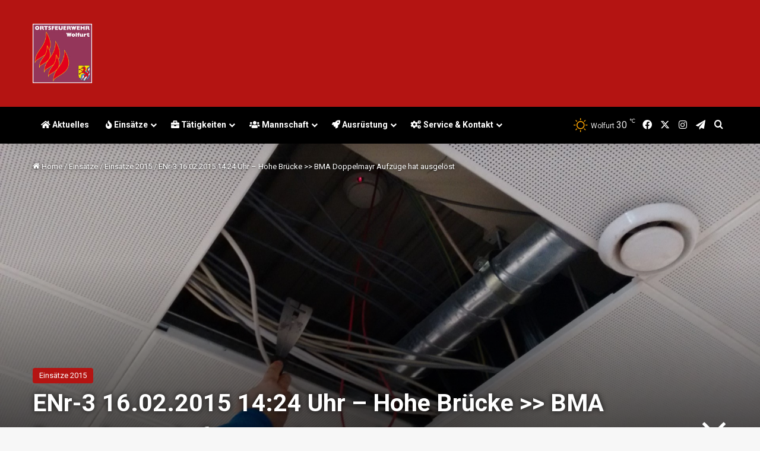

--- FILE ---
content_type: text/html; charset=UTF-8
request_url: https://feuerwehr.wolfurt.at/2015/02/16/enr-3-16-02-2015-1424-uhr-hohe-bruecke-bma-doppelmayr-aufzuege-hat-ausgeloest/
body_size: 20494
content:
<!DOCTYPE html> <html lang="de" data-skin="light"> <head> <meta charset="UTF-8"/> <link rel="profile" href="//gmpg.org/xfn/11"/> <meta http-equiv='x-dns-prefetch-control' content='on'> <link rel='dns-prefetch' href="//cdnjs.cloudflare.com/"/> <link rel='dns-prefetch' href="//ajax.googleapis.com/"/> <link rel='dns-prefetch' href="//fonts.googleapis.com/"/> <link rel='dns-prefetch' href="//fonts.gstatic.com/"/> <link rel='dns-prefetch' href="//s.gravatar.com/"/> <link rel='dns-prefetch' href="//www.google-analytics.com/"/> <link rel='preload' as='script' href="//ajax.googleapis.com/ajax/libs/webfont/1/webfont.js"> <meta name='robots' content='index, follow, max-image-preview:large, max-snippet:-1, max-video-preview:-1'/> <style>img:is([sizes="auto" i], [sizes^="auto," i]) { contain-intrinsic-size: 3000px 1500px }</style> <title>ENr-3 16.02.2015 14:24 Uhr - Hohe Brücke &gt;&gt; BMA Doppelmayr Aufzüge hat ausgelöst - Feuerwehr Wolfurt</title> <link rel="canonical" href="https://feuerwehr.wolfurt.at/2015/02/16/enr-3-16-02-2015-1424-uhr-hohe-bruecke-bma-doppelmayr-aufzuege-hat-ausgeloest/"/> <meta property="og:locale" content="de_DE"/> <meta property="og:type" content="article"/> <meta property="og:title" content="ENr-3 16.02.2015 14:24 Uhr - Hohe Brücke &gt;&gt; BMA Doppelmayr Aufzüge hat ausgelöst - Feuerwehr Wolfurt"/> <meta property="og:description" content="Aufgrund von Bauarbeiten wurden mehrere Melder im Gebäude abgeschalten. Ein Rauchmelder in der Zwischendecke wurde jedoch in Betrieb gelassen und löste bei Flexarbeiten durch den entstandenen Rauch aus. Kurze Zeit nach Eintreffen an der Einsatzstelle konnte Entwarnung gegeben werden. Für die Feuerwehr bestand keine weitere Tätigkeit mehr."/> <meta property="og:url" content="https://feuerwehr.wolfurt.at/2015/02/16/enr-3-16-02-2015-1424-uhr-hohe-bruecke-bma-doppelmayr-aufzuege-hat-ausgeloest/"/> <meta property="og:site_name" content="Feuerwehr Wolfurt"/> <meta property="article:publisher" content="https://www.facebook.com/pages/Feuerwehr-Wolfurt/483400841705491?ref=stream"/> <meta property="article:published_time" content="2015-02-16T18:02:58+00:00"/> <meta property="article:modified_time" content="2015-02-24T09:55:01+00:00"/> <meta property="og:image" content="https://feuerwehr.wolfurt.at/wp-content/uploads/2015/02/IMG_20150216_142740808.jpg"/> <meta property="og:image:width" content="1920"/> <meta property="og:image:height" content="1080"/> <meta property="og:image:type" content="image/jpeg"/> <meta name="author" content="Fabian Hörtner"/> <meta name="twitter:card" content="summary_large_image"/> <meta name="twitter:creator" content="@FeuerwehrWolfur"/> <meta name="twitter:site" content="@FeuerwehrWolfur"/> <meta name="twitter:label1" content="Verfasst von"/> <meta name="twitter:data1" content="Fabian Hörtner"/> <script type="application/ld+json" class="yoast-schema-graph">{"@context":"https://schema.org","@graph":[{"@type":"Article","@id":"https://feuerwehr.wolfurt.at/2015/02/16/enr-3-16-02-2015-1424-uhr-hohe-bruecke-bma-doppelmayr-aufzuege-hat-ausgeloest/#article","isPartOf":{"@id":"https://feuerwehr.wolfurt.at/2015/02/16/enr-3-16-02-2015-1424-uhr-hohe-bruecke-bma-doppelmayr-aufzuege-hat-ausgeloest/"},"author":{"name":"Fabian Hörtner","@id":"https://feuerwehr.wolfurt.at/#/schema/person/0bdd6b7250d638d92054610fbeda38e6"},"headline":"ENr-3 16.02.2015 14:24 Uhr &#8211; Hohe Brücke >> BMA Doppelmayr Aufzüge hat ausgelöst","datePublished":"2015-02-16T18:02:58+00:00","dateModified":"2015-02-24T09:55:01+00:00","mainEntityOfPage":{"@id":"https://feuerwehr.wolfurt.at/2015/02/16/enr-3-16-02-2015-1424-uhr-hohe-bruecke-bma-doppelmayr-aufzuege-hat-ausgeloest/"},"wordCount":64,"publisher":{"@id":"https://feuerwehr.wolfurt.at/#organization"},"image":{"@id":"https://feuerwehr.wolfurt.at/2015/02/16/enr-3-16-02-2015-1424-uhr-hohe-bruecke-bma-doppelmayr-aufzuege-hat-ausgeloest/#primaryimage"},"thumbnailUrl":"https://feuerwehr.wolfurt.at/wp-content/uploads/2015/02/IMG_20150216_142740808.jpg","articleSection":["Einsätze 2015"],"inLanguage":"de"},{"@type":"WebPage","@id":"https://feuerwehr.wolfurt.at/2015/02/16/enr-3-16-02-2015-1424-uhr-hohe-bruecke-bma-doppelmayr-aufzuege-hat-ausgeloest/","url":"https://feuerwehr.wolfurt.at/2015/02/16/enr-3-16-02-2015-1424-uhr-hohe-bruecke-bma-doppelmayr-aufzuege-hat-ausgeloest/","name":"ENr-3 16.02.2015 14:24 Uhr - Hohe Brücke >> BMA Doppelmayr Aufzüge hat ausgelöst - Feuerwehr Wolfurt","isPartOf":{"@id":"https://feuerwehr.wolfurt.at/#website"},"primaryImageOfPage":{"@id":"https://feuerwehr.wolfurt.at/2015/02/16/enr-3-16-02-2015-1424-uhr-hohe-bruecke-bma-doppelmayr-aufzuege-hat-ausgeloest/#primaryimage"},"image":{"@id":"https://feuerwehr.wolfurt.at/2015/02/16/enr-3-16-02-2015-1424-uhr-hohe-bruecke-bma-doppelmayr-aufzuege-hat-ausgeloest/#primaryimage"},"thumbnailUrl":"https://feuerwehr.wolfurt.at/wp-content/uploads/2015/02/IMG_20150216_142740808.jpg","datePublished":"2015-02-16T18:02:58+00:00","dateModified":"2015-02-24T09:55:01+00:00","breadcrumb":{"@id":"https://feuerwehr.wolfurt.at/2015/02/16/enr-3-16-02-2015-1424-uhr-hohe-bruecke-bma-doppelmayr-aufzuege-hat-ausgeloest/#breadcrumb"},"inLanguage":"de","potentialAction":[{"@type":"ReadAction","target":["https://feuerwehr.wolfurt.at/2015/02/16/enr-3-16-02-2015-1424-uhr-hohe-bruecke-bma-doppelmayr-aufzuege-hat-ausgeloest/"]}]},{"@type":"ImageObject","inLanguage":"de","@id":"https://feuerwehr.wolfurt.at/2015/02/16/enr-3-16-02-2015-1424-uhr-hohe-bruecke-bma-doppelmayr-aufzuege-hat-ausgeloest/#primaryimage","url":"https://feuerwehr.wolfurt.at/wp-content/uploads/2015/02/IMG_20150216_142740808.jpg","contentUrl":"https://feuerwehr.wolfurt.at/wp-content/uploads/2015/02/IMG_20150216_142740808.jpg","width":1920,"height":1080},{"@type":"BreadcrumbList","@id":"https://feuerwehr.wolfurt.at/2015/02/16/enr-3-16-02-2015-1424-uhr-hohe-bruecke-bma-doppelmayr-aufzuege-hat-ausgeloest/#breadcrumb","itemListElement":[{"@type":"ListItem","position":1,"name":"Startseite","item":"https://feuerwehr.wolfurt.at/"},{"@type":"ListItem","position":2,"name":"ENr-3 16.02.2015 14:24 Uhr &#8211; Hohe Brücke >> BMA Doppelmayr Aufzüge hat ausgelöst"}]},{"@type":"WebSite","@id":"https://feuerwehr.wolfurt.at/#website","url":"https://feuerwehr.wolfurt.at/","name":"Feuerwehr Wolfurt","description":"Homepage der Ortsfeuerwehr","publisher":{"@id":"https://feuerwehr.wolfurt.at/#organization"},"potentialAction":[{"@type":"SearchAction","target":{"@type":"EntryPoint","urlTemplate":"https://feuerwehr.wolfurt.at/?s={search_term_string}"},"query-input":{"@type":"PropertyValueSpecification","valueRequired":true,"valueName":"search_term_string"}}],"inLanguage":"de"},{"@type":"Organization","@id":"https://feuerwehr.wolfurt.at/#organization","name":"Feuerwehr Wolfurt","url":"https://feuerwehr.wolfurt.at/","logo":{"@type":"ImageObject","inLanguage":"de","@id":"https://feuerwehr.wolfurt.at/#/schema/logo/image/","url":"https://feuerwehr.wolfurt.at/wp-content/uploads/2018/04/Logo-160x160.png","contentUrl":"https://feuerwehr.wolfurt.at/wp-content/uploads/2018/04/Logo-160x160.png","width":161,"height":161,"caption":"Feuerwehr Wolfurt"},"image":{"@id":"https://feuerwehr.wolfurt.at/#/schema/logo/image/"},"sameAs":["https://www.facebook.com/pages/Feuerwehr-Wolfurt/483400841705491?ref=stream","https://x.com/FeuerwehrWolfur","https://instagram.com/Feuerwehr_Wolfurt/","http://www.youtube.com/channel/UCm_s7a1PFwmg2YArbDtdikA"]},{"@type":"Person","@id":"https://feuerwehr.wolfurt.at/#/schema/person/0bdd6b7250d638d92054610fbeda38e6","name":"Fabian Hörtner","image":{"@type":"ImageObject","inLanguage":"de","@id":"https://feuerwehr.wolfurt.at/#/schema/person/image/","url":"https://feuerwehr.wolfurt.at/wp-content/uploads/2023/01/cropped-Hoertner_Fabian_00555_@FT-Digital_2022_RG-96x96.jpg","contentUrl":"https://feuerwehr.wolfurt.at/wp-content/uploads/2023/01/cropped-Hoertner_Fabian_00555_@FT-Digital_2022_RG-96x96.jpg","caption":"Fabian Hörtner"},"sameAs":["http://www.feuerwehr.wolfurt.at"],"url":"https://feuerwehr.wolfurt.at/author/fabian/"}]}</script> <link rel='dns-prefetch' href="/"/> <link rel="alternate" type="application/rss+xml" title="Feuerwehr Wolfurt &raquo; Feed" href="/feed/"/> <script type="text/javascript">
try {
if( 'undefined' != typeof localStorage ){
var tieSkin = localStorage.getItem('tie-skin');
}
var html = document.getElementsByTagName('html')[0].classList,
htmlSkin = 'light';
if( html.contains('dark-skin') ){
htmlSkin = 'dark';
}
if( tieSkin != null && tieSkin != htmlSkin ){
html.add('tie-skin-inverted');
var tieSkinInverted = true;
}
if( tieSkin == 'dark' ){
html.add('dark-skin');
}
else if( tieSkin == 'light' ){
html.remove( 'dark-skin' );
}
} catch(e) { console.log( e ) }
</script> <style type="text/css"> :root{ --tie-preset-gradient-1: linear-gradient(135deg, rgba(6, 147, 227, 1) 0%, rgb(155, 81, 224) 100%); --tie-preset-gradient-2: linear-gradient(135deg, rgb(122, 220, 180) 0%, rgb(0, 208, 130) 100%); --tie-preset-gradient-3: linear-gradient(135deg, rgba(252, 185, 0, 1) 0%, rgba(255, 105, 0, 1) 100%); --tie-preset-gradient-4: linear-gradient(135deg, rgba(255, 105, 0, 1) 0%, rgb(207, 46, 46) 100%); --tie-preset-gradient-5: linear-gradient(135deg, rgb(238, 238, 238) 0%, rgb(169, 184, 195) 100%); --tie-preset-gradient-6: linear-gradient(135deg, rgb(74, 234, 220) 0%, rgb(151, 120, 209) 20%, rgb(207, 42, 186) 40%, rgb(238, 44, 130) 60%, rgb(251, 105, 98) 80%, rgb(254, 248, 76) 100%); --tie-preset-gradient-7: linear-gradient(135deg, rgb(255, 206, 236) 0%, rgb(152, 150, 240) 100%); --tie-preset-gradient-8: linear-gradient(135deg, rgb(254, 205, 165) 0%, rgb(254, 45, 45) 50%, rgb(107, 0, 62) 100%); --tie-preset-gradient-9: linear-gradient(135deg, rgb(255, 203, 112) 0%, rgb(199, 81, 192) 50%, rgb(65, 88, 208) 100%); --tie-preset-gradient-10: linear-gradient(135deg, rgb(255, 245, 203) 0%, rgb(182, 227, 212) 50%, rgb(51, 167, 181) 100%); --tie-preset-gradient-11: linear-gradient(135deg, rgb(202, 248, 128) 0%, rgb(113, 206, 126) 100%); --tie-preset-gradient-12: linear-gradient(135deg, rgb(2, 3, 129) 0%, rgb(40, 116, 252) 100%); --tie-preset-gradient-13: linear-gradient(135deg, #4D34FA, #ad34fa); --tie-preset-gradient-14: linear-gradient(135deg, #0057FF, #31B5FF); --tie-preset-gradient-15: linear-gradient(135deg, #FF007A, #FF81BD); --tie-preset-gradient-16: linear-gradient(135deg, #14111E, #4B4462); --tie-preset-gradient-17: linear-gradient(135deg, #F32758, #FFC581); --main-nav-background: #1f2024; --main-nav-secondry-background: rgba(0,0,0,0.2); --main-nav-primary-color: #0088ff; --main-nav-contrast-primary-color: #FFFFFF; --main-nav-text-color: #FFFFFF; --main-nav-secondry-text-color: rgba(225,255,255,0.5); --main-nav-main-border-color: rgba(255,255,255,0.07); --main-nav-secondry-border-color: rgba(255,255,255,0.04); } </style> <meta name="viewport" content="width=device-width, initial-scale=1.0"/><style id='global-styles-inline-css' type='text/css'> :root{--wp--preset--aspect-ratio--square: 1;--wp--preset--aspect-ratio--4-3: 4/3;--wp--preset--aspect-ratio--3-4: 3/4;--wp--preset--aspect-ratio--3-2: 3/2;--wp--preset--aspect-ratio--2-3: 2/3;--wp--preset--aspect-ratio--16-9: 16/9;--wp--preset--aspect-ratio--9-16: 9/16;--wp--preset--color--black: #000000;--wp--preset--color--cyan-bluish-gray: #abb8c3;--wp--preset--color--white: #ffffff;--wp--preset--color--pale-pink: #f78da7;--wp--preset--color--vivid-red: #cf2e2e;--wp--preset--color--luminous-vivid-orange: #ff6900;--wp--preset--color--luminous-vivid-amber: #fcb900;--wp--preset--color--light-green-cyan: #7bdcb5;--wp--preset--color--vivid-green-cyan: #00d084;--wp--preset--color--pale-cyan-blue: #8ed1fc;--wp--preset--color--vivid-cyan-blue: #0693e3;--wp--preset--color--vivid-purple: #9b51e0;--wp--preset--color--global-color: #b41412;--wp--preset--gradient--vivid-cyan-blue-to-vivid-purple: linear-gradient(135deg,rgba(6,147,227,1) 0%,rgb(155,81,224) 100%);--wp--preset--gradient--light-green-cyan-to-vivid-green-cyan: linear-gradient(135deg,rgb(122,220,180) 0%,rgb(0,208,130) 100%);--wp--preset--gradient--luminous-vivid-amber-to-luminous-vivid-orange: linear-gradient(135deg,rgba(252,185,0,1) 0%,rgba(255,105,0,1) 100%);--wp--preset--gradient--luminous-vivid-orange-to-vivid-red: linear-gradient(135deg,rgba(255,105,0,1) 0%,rgb(207,46,46) 100%);--wp--preset--gradient--very-light-gray-to-cyan-bluish-gray: linear-gradient(135deg,rgb(238,238,238) 0%,rgb(169,184,195) 100%);--wp--preset--gradient--cool-to-warm-spectrum: linear-gradient(135deg,rgb(74,234,220) 0%,rgb(151,120,209) 20%,rgb(207,42,186) 40%,rgb(238,44,130) 60%,rgb(251,105,98) 80%,rgb(254,248,76) 100%);--wp--preset--gradient--blush-light-purple: linear-gradient(135deg,rgb(255,206,236) 0%,rgb(152,150,240) 100%);--wp--preset--gradient--blush-bordeaux: linear-gradient(135deg,rgb(254,205,165) 0%,rgb(254,45,45) 50%,rgb(107,0,62) 100%);--wp--preset--gradient--luminous-dusk: linear-gradient(135deg,rgb(255,203,112) 0%,rgb(199,81,192) 50%,rgb(65,88,208) 100%);--wp--preset--gradient--pale-ocean: linear-gradient(135deg,rgb(255,245,203) 0%,rgb(182,227,212) 50%,rgb(51,167,181) 100%);--wp--preset--gradient--electric-grass: linear-gradient(135deg,rgb(202,248,128) 0%,rgb(113,206,126) 100%);--wp--preset--gradient--midnight: linear-gradient(135deg,rgb(2,3,129) 0%,rgb(40,116,252) 100%);--wp--preset--font-size--small: 13px;--wp--preset--font-size--medium: 20px;--wp--preset--font-size--large: 36px;--wp--preset--font-size--x-large: 42px;--wp--preset--spacing--20: 0.44rem;--wp--preset--spacing--30: 0.67rem;--wp--preset--spacing--40: 1rem;--wp--preset--spacing--50: 1.5rem;--wp--preset--spacing--60: 2.25rem;--wp--preset--spacing--70: 3.38rem;--wp--preset--spacing--80: 5.06rem;--wp--preset--shadow--natural: 6px 6px 9px rgba(0, 0, 0, 0.2);--wp--preset--shadow--deep: 12px 12px 50px rgba(0, 0, 0, 0.4);--wp--preset--shadow--sharp: 6px 6px 0px rgba(0, 0, 0, 0.2);--wp--preset--shadow--outlined: 6px 6px 0px -3px rgba(255, 255, 255, 1), 6px 6px rgba(0, 0, 0, 1);--wp--preset--shadow--crisp: 6px 6px 0px rgba(0, 0, 0, 1);}:where(.is-layout-flex){gap: 0.5em;}:where(.is-layout-grid){gap: 0.5em;}body .is-layout-flex{display: flex;}.is-layout-flex{flex-wrap: wrap;align-items: center;}.is-layout-flex > :is(*, div){margin: 0;}body .is-layout-grid{display: grid;}.is-layout-grid > :is(*, div){margin: 0;}:where(.wp-block-columns.is-layout-flex){gap: 2em;}:where(.wp-block-columns.is-layout-grid){gap: 2em;}:where(.wp-block-post-template.is-layout-flex){gap: 1.25em;}:where(.wp-block-post-template.is-layout-grid){gap: 1.25em;}.has-black-color{color: var(--wp--preset--color--black) !important;}.has-cyan-bluish-gray-color{color: var(--wp--preset--color--cyan-bluish-gray) !important;}.has-white-color{color: var(--wp--preset--color--white) !important;}.has-pale-pink-color{color: var(--wp--preset--color--pale-pink) !important;}.has-vivid-red-color{color: var(--wp--preset--color--vivid-red) !important;}.has-luminous-vivid-orange-color{color: var(--wp--preset--color--luminous-vivid-orange) !important;}.has-luminous-vivid-amber-color{color: var(--wp--preset--color--luminous-vivid-amber) !important;}.has-light-green-cyan-color{color: var(--wp--preset--color--light-green-cyan) !important;}.has-vivid-green-cyan-color{color: var(--wp--preset--color--vivid-green-cyan) !important;}.has-pale-cyan-blue-color{color: var(--wp--preset--color--pale-cyan-blue) !important;}.has-vivid-cyan-blue-color{color: var(--wp--preset--color--vivid-cyan-blue) !important;}.has-vivid-purple-color{color: var(--wp--preset--color--vivid-purple) !important;}.has-black-background-color{background-color: var(--wp--preset--color--black) !important;}.has-cyan-bluish-gray-background-color{background-color: var(--wp--preset--color--cyan-bluish-gray) !important;}.has-white-background-color{background-color: var(--wp--preset--color--white) !important;}.has-pale-pink-background-color{background-color: var(--wp--preset--color--pale-pink) !important;}.has-vivid-red-background-color{background-color: var(--wp--preset--color--vivid-red) !important;}.has-luminous-vivid-orange-background-color{background-color: var(--wp--preset--color--luminous-vivid-orange) !important;}.has-luminous-vivid-amber-background-color{background-color: var(--wp--preset--color--luminous-vivid-amber) !important;}.has-light-green-cyan-background-color{background-color: var(--wp--preset--color--light-green-cyan) !important;}.has-vivid-green-cyan-background-color{background-color: var(--wp--preset--color--vivid-green-cyan) !important;}.has-pale-cyan-blue-background-color{background-color: var(--wp--preset--color--pale-cyan-blue) !important;}.has-vivid-cyan-blue-background-color{background-color: var(--wp--preset--color--vivid-cyan-blue) !important;}.has-vivid-purple-background-color{background-color: var(--wp--preset--color--vivid-purple) !important;}.has-black-border-color{border-color: var(--wp--preset--color--black) !important;}.has-cyan-bluish-gray-border-color{border-color: var(--wp--preset--color--cyan-bluish-gray) !important;}.has-white-border-color{border-color: var(--wp--preset--color--white) !important;}.has-pale-pink-border-color{border-color: var(--wp--preset--color--pale-pink) !important;}.has-vivid-red-border-color{border-color: var(--wp--preset--color--vivid-red) !important;}.has-luminous-vivid-orange-border-color{border-color: var(--wp--preset--color--luminous-vivid-orange) !important;}.has-luminous-vivid-amber-border-color{border-color: var(--wp--preset--color--luminous-vivid-amber) !important;}.has-light-green-cyan-border-color{border-color: var(--wp--preset--color--light-green-cyan) !important;}.has-vivid-green-cyan-border-color{border-color: var(--wp--preset--color--vivid-green-cyan) !important;}.has-pale-cyan-blue-border-color{border-color: var(--wp--preset--color--pale-cyan-blue) !important;}.has-vivid-cyan-blue-border-color{border-color: var(--wp--preset--color--vivid-cyan-blue) !important;}.has-vivid-purple-border-color{border-color: var(--wp--preset--color--vivid-purple) !important;}.has-vivid-cyan-blue-to-vivid-purple-gradient-background{background: var(--wp--preset--gradient--vivid-cyan-blue-to-vivid-purple) !important;}.has-light-green-cyan-to-vivid-green-cyan-gradient-background{background: var(--wp--preset--gradient--light-green-cyan-to-vivid-green-cyan) !important;}.has-luminous-vivid-amber-to-luminous-vivid-orange-gradient-background{background: var(--wp--preset--gradient--luminous-vivid-amber-to-luminous-vivid-orange) !important;}.has-luminous-vivid-orange-to-vivid-red-gradient-background{background: var(--wp--preset--gradient--luminous-vivid-orange-to-vivid-red) !important;}.has-very-light-gray-to-cyan-bluish-gray-gradient-background{background: var(--wp--preset--gradient--very-light-gray-to-cyan-bluish-gray) !important;}.has-cool-to-warm-spectrum-gradient-background{background: var(--wp--preset--gradient--cool-to-warm-spectrum) !important;}.has-blush-light-purple-gradient-background{background: var(--wp--preset--gradient--blush-light-purple) !important;}.has-blush-bordeaux-gradient-background{background: var(--wp--preset--gradient--blush-bordeaux) !important;}.has-luminous-dusk-gradient-background{background: var(--wp--preset--gradient--luminous-dusk) !important;}.has-pale-ocean-gradient-background{background: var(--wp--preset--gradient--pale-ocean) !important;}.has-electric-grass-gradient-background{background: var(--wp--preset--gradient--electric-grass) !important;}.has-midnight-gradient-background{background: var(--wp--preset--gradient--midnight) !important;}.has-small-font-size{font-size: var(--wp--preset--font-size--small) !important;}.has-medium-font-size{font-size: var(--wp--preset--font-size--medium) !important;}.has-large-font-size{font-size: var(--wp--preset--font-size--large) !important;}.has-x-large-font-size{font-size: var(--wp--preset--font-size--x-large) !important;} :where(.wp-block-post-template.is-layout-flex){gap: 1.25em;}:where(.wp-block-post-template.is-layout-grid){gap: 1.25em;} :where(.wp-block-columns.is-layout-flex){gap: 2em;}:where(.wp-block-columns.is-layout-grid){gap: 2em;} :root :where(.wp-block-pullquote){font-size: 1.5em;line-height: 1.6;} </style> <!-- <link rel='stylesheet' id='contact-form-7-css' href="/wp-content/plugins/contact-form-7/includes/css/styles.css?ver=6.1.3" type='text/css' media='all'/> --> <!-- <link rel='stylesheet' id='tablepress-default-css' href="/wp-content/plugins/tablepress/css/build/default.css?ver=3.2.5" type='text/css' media='all'/> --> <!-- <link rel='stylesheet' id='tie-css-base-css' href="/wp-content/themes/jannah/assets/css/base.min.css?ver=7.6.2" type='text/css' media='all'/> -->
<link rel="stylesheet" type="text/css" href="//feuerwehr.wolfurt.at/wp-content/cache/wpfc-minified/q8zqpt7r/dt9jm.css" media="all"/> <!-- <link rel='stylesheet' id='tie-css-print-css' href="/wp-content/themes/jannah/assets/css/print.css?ver=7.6.2" type='text/css' media='print'/> -->
<link rel="stylesheet" type="text/css" href="//feuerwehr.wolfurt.at/wp-content/cache/wpfc-minified/sunlkow/dt9o7.css" media="print"/> <style id='tie-css-print-inline-css' type='text/css'> .wf-active body{font-family: 'Roboto';}.wf-active .logo-text,.wf-active h1,.wf-active h2,.wf-active h3,.wf-active h4,.wf-active h5,.wf-active h6,.wf-active .the-subtitle{font-family: 'Roboto';}.wf-active #main-nav .main-menu > ul > li > a{font-family: 'Roboto';}.wf-active blockquote p{font-family: 'Roboto';}#tie-body{background-image: url(https://feuerwehr.wolfurt.at/wp-content/themes/jannah/assets/images/patterns/body-bg34.png);}:root:root{--brand-color: #b41412;--dark-brand-color: #820000;--bright-color: #FFFFFF;--base-color: #2c2f34;}#reading-position-indicator{box-shadow: 0 0 10px rgba( 180,20,18,0.7);}html :root:root{--brand-color: #b41412;--dark-brand-color: #820000;--bright-color: #FFFFFF;--base-color: #2c2f34;}html #reading-position-indicator{box-shadow: 0 0 10px rgba( 180,20,18,0.7);}html #tie-container a.post-title:hover,html #tie-container .post-title a:hover,html #tie-container .thumb-overlay .thumb-title a:hover{background-size: 100% 2px;text-decoration: none !important;}html a.post-title,html .post-title a{background-image: linear-gradient(to bottom,#000 0%,#000 98%);background-size: 0 1px;background-repeat: no-repeat;background-position: left 100%;color: #000;}html .dark-skin a.post-title,html .dark-skin .post-title a{color: #fff;background-image: linear-gradient(to bottom,#fff 0%,#fff 98%);}html #header-notification-bar{background: var( --tie-preset-gradient-13 );}html #header-notification-bar{--tie-buttons-color: #FFFFFF;--tie-buttons-border-color: #FFFFFF;--tie-buttons-hover-color: #e1e1e1;--tie-buttons-hover-text: #000000;}html #header-notification-bar{--tie-buttons-text: #000000;}html #top-nav,html #top-nav .sub-menu,html #top-nav .comp-sub-menu,html #top-nav .ticker-content,html #top-nav .ticker-swipe,html .top-nav-boxed #top-nav .topbar-wrapper,html .top-nav-dark .top-menu ul,html #autocomplete-suggestions.search-in-top-nav{background-color : #25282b;}html #top-nav *,html #autocomplete-suggestions.search-in-top-nav{border-color: rgba( #FFFFFF,0.08);}html #top-nav .icon-basecloud-bg:after{color: #25282b;}html #top-nav a:not(:hover),html #top-nav input,html #top-nav #search-submit,html #top-nav .fa-spinner,html #top-nav .dropdown-social-icons li a span,html #top-nav .components > li .social-link:not(:hover) span,html #autocomplete-suggestions.search-in-top-nav a{color: #ffffff;}html #top-nav input::-moz-placeholder{color: #ffffff;}html #top-nav input:-moz-placeholder{color: #ffffff;}html #top-nav input:-ms-input-placeholder{color: #ffffff;}html #top-nav input::-webkit-input-placeholder{color: #ffffff;}html #top-nav,html .search-in-top-nav{--tie-buttons-color: #b41412;--tie-buttons-border-color: #b41412;--tie-buttons-text: #FFFFFF;--tie-buttons-hover-color: #960000;}html #top-nav a:hover,html #top-nav .menu li:hover > a,html #top-nav .menu > .tie-current-menu > a,html #top-nav .components > li:hover > a,html #top-nav .components #search-submit:hover,html #autocomplete-suggestions.search-in-top-nav .post-title a:hover{color: #b41412;}html #top-nav,html #top-nav .comp-sub-menu,html #top-nav .tie-weather-widget{color: #aaaaaa;}html #autocomplete-suggestions.search-in-top-nav .post-meta,html #autocomplete-suggestions.search-in-top-nav .post-meta a:not(:hover){color: rgba( 170,170,170,0.7 );}html #top-nav .weather-icon .icon-cloud,html #top-nav .weather-icon .icon-basecloud-bg,html #top-nav .weather-icon .icon-cloud-behind{color: #aaaaaa !important;}html #main-nav,html #main-nav .menu-sub-content,html #main-nav .comp-sub-menu,html #main-nav ul.cats-vertical li a.is-active,html #main-nav ul.cats-vertical li a:hover,html #autocomplete-suggestions.search-in-main-nav{background-color: #000000;}html #main-nav{border-width: 0;}html #theme-header #main-nav:not(.fixed-nav){bottom: 0;}html #main-nav .icon-basecloud-bg:after{color: #000000;}html #autocomplete-suggestions.search-in-main-nav{border-color: rgba(255,255,255,0.07);}html .main-nav-boxed #main-nav .main-menu-wrapper{border-width: 0;}html #main-nav a:not(:hover),html #main-nav a.social-link:not(:hover) span,html #main-nav .dropdown-social-icons li a span,html #autocomplete-suggestions.search-in-main-nav a{color: #ffffff;}html .main-nav,html .search-in-main-nav{--main-nav-primary-color: #606060;--tie-buttons-color: #606060;--tie-buttons-border-color: #606060;--tie-buttons-text: #FFFFFF;--tie-buttons-hover-color: #424242;}html #main-nav .mega-links-head:after,html #main-nav .cats-horizontal a.is-active,html #main-nav .cats-horizontal a:hover,html #main-nav .spinner > div{background-color: #606060;}html #main-nav .menu ul li:hover > a,html #main-nav .menu ul li.current-menu-item:not(.mega-link-column) > a,html #main-nav .components a:hover,html #main-nav .components > li:hover > a,html #main-nav #search-submit:hover,html #main-nav .cats-vertical a.is-active,html #main-nav .cats-vertical a:hover,html #main-nav .mega-menu .post-meta a:hover,html #main-nav .mega-menu .post-box-title a:hover,html #autocomplete-suggestions.search-in-main-nav a:hover,html #main-nav .spinner-circle:after{color: #606060;}html #main-nav .menu > li.tie-current-menu > a,html #main-nav .menu > li:hover > a,html .theme-header #main-nav .mega-menu .cats-horizontal a.is-active,html .theme-header #main-nav .mega-menu .cats-horizontal a:hover{color: #FFFFFF;}html #main-nav .menu > li.tie-current-menu > a:before,html #main-nav .menu > li:hover > a:before{border-top-color: #FFFFFF;}html #main-nav,html #main-nav input,html #main-nav #search-submit,html #main-nav .fa-spinner,html #main-nav .comp-sub-menu,html #main-nav .tie-weather-widget{color: #e8e8e8;}html #main-nav input::-moz-placeholder{color: #e8e8e8;}html #main-nav input:-moz-placeholder{color: #e8e8e8;}html #main-nav input:-ms-input-placeholder{color: #e8e8e8;}html #main-nav input::-webkit-input-placeholder{color: #e8e8e8;}html #main-nav .mega-menu .post-meta,html #main-nav .mega-menu .post-meta a,html #autocomplete-suggestions.search-in-main-nav .post-meta{color: rgba(232,232,232,0.6);}html #main-nav .weather-icon .icon-cloud,html #main-nav .weather-icon .icon-basecloud-bg,html #main-nav .weather-icon .icon-cloud-behind{color: #e8e8e8 !important;}html #tie-container #tie-wrapper,html .post-layout-8 #content{background-color: #f2f2f2;}html #tie-wrapper #theme-header{background-color: #b41412;} </style> <script src='//feuerwehr.wolfurt.at/wp-content/cache/wpfc-minified/6y09eb3y/dt98m.js' type="text/javascript"></script>
<!-- <script type="text/javascript" src="https://feuerwehr.wolfurt.at/wp-includes/js/jquery/jquery.min.js?ver=3.7.1" id="jquery-core-js"></script> --> <!-- <script type="text/javascript" src="https://feuerwehr.wolfurt.at/wp-includes/js/jquery/jquery-migrate.min.js?ver=3.4.1" id="jquery-migrate-js"></script> --> <script></script><link rel="https://api.w.org/" href="/wp-json/"/><link rel="alternate" title="JSON" type="application/json" href="/wp-json/wp/v2/posts/1632"/><link rel="EditURI" type="application/rsd+xml" title="RSD" href="/xmlrpc.php?rsd"/> <meta name="generator" content="WordPress 6.8.3"/> <link rel='shortlink' href="/?p=1632"/> <link rel="alternate" title="oEmbed (JSON)" type="application/json+oembed" href="/wp-json/oembed/1.0/embed?url=https%3A%2F%2Ffeuerwehr.wolfurt.at%2F2015%2F02%2F16%2Fenr-3-16-02-2015-1424-uhr-hohe-bruecke-bma-doppelmayr-aufzuege-hat-ausgeloest%2F"/> <link rel="alternate" title="oEmbed (XML)" type="text/xml+oembed" href="/wp-json/oembed/1.0/embed?url=https%3A%2F%2Ffeuerwehr.wolfurt.at%2F2015%2F02%2F16%2Fenr-3-16-02-2015-1424-uhr-hohe-bruecke-bma-doppelmayr-aufzuege-hat-ausgeloest%2F&#038;format=xml"/> <meta http-equiv="X-UA-Compatible" content="IE=edge"> <meta name="theme-color" content="#b41412"/><meta name="generator" content="Powered by WPBakery Page Builder - drag and drop page builder for WordPress."/> <link rel="amphtml" href="amp/"><link rel="icon" href="/wp-content/uploads/2018/04/cropped-Logo-160x160-32x32.png" sizes="32x32"/> <link rel="icon" href="/wp-content/uploads/2018/04/cropped-Logo-160x160-192x192.png" sizes="192x192"/> <link rel="apple-touch-icon" href="/wp-content/uploads/2018/04/cropped-Logo-160x160-180x180.png"/> <meta name="msapplication-TileImage" content="https://feuerwehr.wolfurt.at/wp-content/uploads/2018/04/cropped-Logo-160x160-270x270.png"/> <noscript><style> .wpb_animate_when_almost_visible { opacity: 1; }</style></noscript></head> <body id="tie-body" class="wp-singular post-template-default single single-post postid-1632 single-format-standard wp-theme-jannah tie-no-js wrapper-has-shadow block-head-3 magazine2 is-lazyload is-thumb-overlay-disabled is-desktop is-header-layout-3 sidebar-right has-sidebar post-layout-4 narrow-title-narrow-media hide_share_post_bottom wpb-js-composer js-comp-ver-8.7.2 vc_responsive"> <div class="background-overlay"> <div id="tie-container" class="site tie-container"> <div id="tie-wrapper"> <header id="theme-header" class="theme-header header-layout-3 main-nav-dark main-nav-default-dark main-nav-below no-stream-item has-shadow has-normal-width-logo mobile-header-default"> <div class="container header-container"> <div class="tie-row logo-row"> <div class="logo-wrapper"> <div class="tie-col-md-4 logo-container clearfix"> <div id="mobile-header-components-area_1" class="mobile-header-components"><ul class="components"><li class="mobile-component_menu custom-menu-link"><a href="#" id="mobile-menu-icon"><span class="tie-mobile-menu-icon tie-icon-grid-4"></span><span class="screen-reader-text">Menü</span></a></li></ul></div> <div id="logo" class="image-logo"> <a title="Feuerwehr Wolfurt" href="/"> <picture class="tie-logo-default tie-logo-picture"> <source class="tie-logo-source-default tie-logo-source" srcset="https://feuerwehr.wolfurt.at/wp-content/uploads/2018/04/Logo-160x160.png" media="(max-width:991px)"> <source class="tie-logo-source-default tie-logo-source" srcset="https://feuerwehr.wolfurt.at/wp-content/uploads/2018/04/Logo-160x160.png"> <img class="tie-logo-img-default tie-logo-img" src="/wp-content/uploads/2018/04/Logo-160x160.png" alt="Feuerwehr Wolfurt" width="100" height="100" style="max-height:100px; width: auto;"/> </picture> </a> </div> <div id="mobile-header-components-area_2" class="mobile-header-components"><ul class="components"><li class="mobile-component_skin custom-menu-link"> <a href="#" class="change-skin" title="Skin umschalten"> <span class="tie-icon-moon change-skin-icon" aria-hidden="true"></span> <span class="screen-reader-text">Skin umschalten</span> </a> </li></ul></div> </div> </div> </div> </div> <div class="main-nav-wrapper"> <nav id="main-nav" data-skin="search-in-main-nav" class="main-nav header-nav live-search-parent menu-style-default menu-style-solid-bg" aria-label="Primäre Navigation"> <div class="container"> <div class="main-menu-wrapper"> <div id="menu-components-wrap"> <div class="main-menu main-menu-wrap"> <div id="main-nav-menu" class="main-menu header-menu"><ul id="menu-hauptmenue" class="menu"><li id="menu-item-68" class="menu-item menu-item-type-custom menu-item-object-custom menu-item-home menu-item-68 menu-item-has-icon"><a href="/"> <span aria-hidden="true" class="tie-menu-icon fas fa-home"></span> Aktuelles</a></li> <li id="menu-item-1019" class="menu-item menu-item-type-taxonomy menu-item-object-category current-post-ancestor menu-item-has-children menu-item-1019 menu-item-has-icon mega-menu mega-recent-featured mega-menu-posts " data-id="19"><a href="/category/c67-einsaetze/"> <span aria-hidden="true" class="tie-menu-icon fas fa-fire"></span> Einsätze</a> <div class="mega-menu-block menu-sub-content"> <ul class="mega-recent-featured-list sub-list"> <li id="menu-item-1865" class="menu-item menu-item-type-taxonomy menu-item-object-category menu-item-1865"><a href="/category/c67-einsaetze/besondere-einsaetze/"> <span aria-hidden="true" class="tie-menu-icon fas fa-bolt"></span> Besondere Einsätze</a></li> <li id="menu-item-17001" class="menu-item menu-item-type-taxonomy menu-item-object-category menu-item-17001"><a href="/category/c67-einsaetze/einsaetze-2025/">Einsätze 2025</a></li> <li id="menu-item-15459" class="menu-item menu-item-type-taxonomy menu-item-object-category menu-item-15459"><a href="/category/c67-einsaetze/einsaetze-2024/">Einsätze 2024</a></li> <li id="menu-item-14266" class="menu-item menu-item-type-taxonomy menu-item-object-category menu-item-14266"><a href="/category/c67-einsaetze/einsaetze-2023/">Einsätze 2023</a></li> <li id="menu-item-12654" class="menu-item menu-item-type-taxonomy menu-item-object-category menu-item-12654"><a href="/category/c67-einsaetze/einsaetze-2022/">Einsätze 2022</a></li> <li id="menu-item-11444" class="menu-item menu-item-type-taxonomy menu-item-object-category menu-item-11444"><a href="/category/c67-einsaetze/einsaetze-2021/">Einsätze 2021</a></li> <li id="menu-item-10520" class="menu-item menu-item-type-taxonomy menu-item-object-category menu-item-10520"><a href="/category/c67-einsaetze/einsaetze-2020/">Einsätze 2020</a></li> <li id="menu-item-9235" class="menu-item menu-item-type-taxonomy menu-item-object-category menu-item-9235"><a href="/category/c67-einsaetze/einsaetze-2019/">Einsätze 2019</a></li> <li id="menu-item-8009" class="menu-item menu-item-type-taxonomy menu-item-object-category menu-item-8009"><a href="/category/c67-einsaetze/einsaetze-2018/">Einsätze 2018</a></li> <li id="menu-item-6763" class="menu-item menu-item-type-taxonomy menu-item-object-category menu-item-6763"><a href="/category/c67-einsaetze/einsaetze-2017/">Einsätze 2017</a></li> <li id="menu-item-5368" class="menu-item menu-item-type-taxonomy menu-item-object-category menu-item-5368"><a href="/category/c67-einsaetze/einsaetze2016/">Einsätze 2016</a></li> <li id="menu-item-1424" class="menu-item menu-item-type-taxonomy menu-item-object-category current-post-ancestor current-menu-parent current-post-parent menu-item-1424"><a href="/category/c67-einsaetze/einsaetze-2015/">Einsätze 2015</a></li> <li id="menu-item-1031" class="menu-item menu-item-type-taxonomy menu-item-object-category menu-item-1031"><a href="/category/c67-einsaetze/2014/">Einsätze 2014</a></li> <li id="menu-item-1030" class="menu-item menu-item-type-taxonomy menu-item-object-category menu-item-1030"><a href="/category/c67-einsaetze/c60-2013/">Einsätze 2013</a></li> <li id="menu-item-1029" class="menu-item menu-item-type-taxonomy menu-item-object-category menu-item-1029"><a href="/category/c67-einsaetze/c56-2012/">Einsätze 2012</a></li> <li id="menu-item-1028" class="menu-item menu-item-type-taxonomy menu-item-object-category menu-item-1028"><a href="/category/c67-einsaetze/c52-2011/">Einsätze 2011</a></li> <li id="menu-item-1027" class="menu-item menu-item-type-taxonomy menu-item-object-category menu-item-1027"><a href="/category/c67-einsaetze/c48-2010/">Einsätze 2010</a></li> <li id="menu-item-1026" class="menu-item menu-item-type-taxonomy menu-item-object-category menu-item-1026"><a href="/category/c67-einsaetze/c43-2009/">Einsätze 2009</a></li> <li id="menu-item-1025" class="menu-item menu-item-type-taxonomy menu-item-object-category menu-item-1025"><a href="/category/c67-einsaetze/c34-2008/">Einsätze 2008</a></li> <li id="menu-item-1024" class="menu-item menu-item-type-taxonomy menu-item-object-category menu-item-1024"><a href="/category/c67-einsaetze/c32-2007/">Einsätze 2007</a></li> <li id="menu-item-1023" class="menu-item menu-item-type-taxonomy menu-item-object-category menu-item-1023"><a href="/category/c67-einsaetze/c27-2006/">Einsätze 2006</a></li> <li id="menu-item-1022" class="menu-item menu-item-type-taxonomy menu-item-object-category menu-item-1022"><a href="/category/c67-einsaetze/c17-2005/">Einsätze 2005</a></li> <li id="menu-item-1020" class="menu-item menu-item-type-taxonomy menu-item-object-category menu-item-1020"><a href="/category/c67-einsaetze/c41-2003/">Einsätze 2003</a></li> </ul> <div class="mega-menu-content"> <div class="mega-ajax-content"> </div> </div> </div> </li> <li id="menu-item-2608" class="menu-item menu-item-type-taxonomy menu-item-object-category menu-item-has-children menu-item-2608 menu-item-has-icon mega-menu mega-recent-featured mega-menu-posts " data-id="116"><a href="/category/taetigkeiten/"> <span aria-hidden="true" class="tie-menu-icon fas fa-briefcase"></span> Tätigkeiten</a> <div class="mega-menu-block menu-sub-content"> <ul class="mega-recent-featured-list sub-list"> <li id="menu-item-1032" class="menu-item menu-item-type-taxonomy menu-item-object-category menu-item-has-children menu-item-1032"><a href="/category/taetigkeiten/c70-veranstaltungen/"> <span aria-hidden="true" class="tie-menu-icon fas fa-bullhorn"></span> Veranstaltungen</a> <ul class="sub-menu menu-sub-content"> <li id="menu-item-17003" class="menu-item menu-item-type-taxonomy menu-item-object-category menu-item-17003"><a href="/category/taetigkeiten/c70-veranstaltungen/veranstaltungen-2025/">Veranstaltungen 2025</a></li> <li id="menu-item-15589" class="menu-item menu-item-type-taxonomy menu-item-object-category menu-item-15589"><a href="/category/taetigkeiten/c70-veranstaltungen/veranstaltungen-2024/">Veranstaltungen 2024</a></li> <li id="menu-item-14267" class="menu-item menu-item-type-taxonomy menu-item-object-category menu-item-14267"><a href="/category/taetigkeiten/c70-veranstaltungen/veranstaltungen-2023/">Veranstaltungen 2023</a></li> <li id="menu-item-12656" class="menu-item menu-item-type-taxonomy menu-item-object-category menu-item-12656"><a href="/category/taetigkeiten/c70-veranstaltungen/veranstaltungen-2022/">Veranstaltungen 2022</a></li> <li id="menu-item-12009" class="menu-item menu-item-type-taxonomy menu-item-object-category menu-item-12009"><a href="/category/taetigkeiten/c70-veranstaltungen/veranstaltungen-2021/">Veranstaltungen 2021</a></li> <li id="menu-item-10519" class="menu-item menu-item-type-taxonomy menu-item-object-category menu-item-10519"><a href="/category/taetigkeiten/c70-veranstaltungen/veranstaltungen-2020/">Veranstaltungen 2020</a></li> <li id="menu-item-9653" class="menu-item menu-item-type-taxonomy menu-item-object-category menu-item-9653"><a href="/category/taetigkeiten/c70-veranstaltungen/veranstaltungen-2019/">Veranstaltungen 2019</a></li> <li id="menu-item-8746" class="menu-item menu-item-type-taxonomy menu-item-object-category menu-item-8746"><a href="/category/taetigkeiten/c70-veranstaltungen/veranstaltungen-2018/">Veranstaltungen 2018</a></li> <li id="menu-item-6765" class="menu-item menu-item-type-taxonomy menu-item-object-category menu-item-6765"><a href="/category/taetigkeiten/c70-veranstaltungen/veranstaltungen-2017/">Veranstaltungen 2017</a></li> <li id="menu-item-5370" class="menu-item menu-item-type-taxonomy menu-item-object-category menu-item-5370"><a href="/category/taetigkeiten/c70-veranstaltungen/veranstaltungen-2016/">Veranstaltungen 2016</a></li> <li id="menu-item-1927" class="menu-item menu-item-type-taxonomy menu-item-object-category menu-item-1927"><a href="/category/taetigkeiten/c70-veranstaltungen/veranstaltungen-2015/">Veranstaltungen 2015</a></li> <li id="menu-item-1926" class="menu-item menu-item-type-taxonomy menu-item-object-category menu-item-1926"><a href="/category/taetigkeiten/c70-veranstaltungen/veranstaltungen-2014/">Veranstaltungen 2014</a></li> <li id="menu-item-1039" class="menu-item menu-item-type-taxonomy menu-item-object-category menu-item-1039"><a href="/category/taetigkeiten/c70-veranstaltungen/c61-sonstiges-2013/">Veranstaltungen 2013</a></li> <li id="menu-item-1038" class="menu-item menu-item-type-taxonomy menu-item-object-category menu-item-1038"><a href="/category/taetigkeiten/c70-veranstaltungen/c58-sonstiges-2012/">Veranstaltungen 2012</a></li> <li id="menu-item-1037" class="menu-item menu-item-type-taxonomy menu-item-object-category menu-item-1037"><a href="/category/taetigkeiten/c70-veranstaltungen/c54-sonstiges-2011/">Veranstaltungen 2011</a></li> <li id="menu-item-1036" class="menu-item menu-item-type-taxonomy menu-item-object-category menu-item-1036"><a href="/category/taetigkeiten/c70-veranstaltungen/c51-sonstiges-2010/">Veranstaltungen 2010</a></li> <li id="menu-item-1035" class="menu-item menu-item-type-taxonomy menu-item-object-category menu-item-1035"><a href="/category/taetigkeiten/c70-veranstaltungen/c44-sonstiges-2009/">Veranstaltungen 2009</a></li> <li id="menu-item-1034" class="menu-item menu-item-type-taxonomy menu-item-object-category menu-item-1034"><a href="/category/taetigkeiten/c70-veranstaltungen/c37-sonstiges-2008/">Veranstaltungen 2008</a></li> <li id="menu-item-1033" class="menu-item menu-item-type-taxonomy menu-item-object-category menu-item-1033"><a href="/category/taetigkeiten/c70-veranstaltungen/c21-veranstaltungen/">Veranstaltungen 2007</a></li> </ul> </li> <li id="menu-item-1040" class="menu-item menu-item-type-taxonomy menu-item-object-category menu-item-has-children menu-item-1040"><a href="/category/taetigkeiten/c71-uebungen/"> <span aria-hidden="true" class="tie-menu-icon fas fa-graduation-cap"></span> Übungen</a> <ul class="sub-menu menu-sub-content"> <li id="menu-item-17002" class="menu-item menu-item-type-taxonomy menu-item-object-category menu-item-17002"><a href="/category/taetigkeiten/c71-uebungen/uebungen-2025/">Übungen 2025</a></li> <li id="menu-item-15588" class="menu-item menu-item-type-taxonomy menu-item-object-category menu-item-15588"><a href="/category/taetigkeiten/c71-uebungen/uebungen-2024/">Übungen 2024</a></li> <li id="menu-item-14552" class="menu-item menu-item-type-taxonomy menu-item-object-category menu-item-14552"><a href="/category/taetigkeiten/c71-uebungen/uebungen-2023/">Übungen 2023</a></li> <li id="menu-item-12655" class="menu-item menu-item-type-taxonomy menu-item-object-category menu-item-12655"><a href="/category/taetigkeiten/c71-uebungen/uebungen-2022/">Übungen 2022</a></li> <li id="menu-item-12008" class="menu-item menu-item-type-taxonomy menu-item-object-category menu-item-12008"><a href="/category/taetigkeiten/c71-uebungen/uebungen-2021/">Übungen 2021</a></li> <li id="menu-item-10521" class="menu-item menu-item-type-taxonomy menu-item-object-category menu-item-10521"><a href="/category/taetigkeiten/c71-uebungen/uebungen-2020/">Übungen 2020</a></li> <li id="menu-item-9652" class="menu-item menu-item-type-taxonomy menu-item-object-category menu-item-9652"><a href="/category/taetigkeiten/c71-uebungen/uebungen-2019/">Übungen 2019</a></li> <li id="menu-item-6764" class="menu-item menu-item-type-taxonomy menu-item-object-category menu-item-6764"><a href="/category/taetigkeiten/c71-uebungen/uebungen-2017/">Übungen 2017</a></li> <li id="menu-item-5369" class="menu-item menu-item-type-taxonomy menu-item-object-category menu-item-5369"><a href="/category/taetigkeiten/c71-uebungen/uebungen-2016/">Übungen 2016</a></li> <li id="menu-item-1923" class="menu-item menu-item-type-taxonomy menu-item-object-category menu-item-1923"><a href="/category/taetigkeiten/c71-uebungen/uebungen-2015/">Übungen 2015</a></li> <li id="menu-item-1922" class="menu-item menu-item-type-taxonomy menu-item-object-category menu-item-1922"><a href="/category/taetigkeiten/c71-uebungen/uebungen-2014/">Übungen 2014</a></li> <li id="menu-item-1921" class="menu-item menu-item-type-taxonomy menu-item-object-category menu-item-1921"><a href="/category/taetigkeiten/c71-uebungen/uebungen-2013/">Übungen 2013</a></li> <li id="menu-item-1920" class="menu-item menu-item-type-taxonomy menu-item-object-category menu-item-1920"><a href="/category/taetigkeiten/c71-uebungen/c59-uebungen-2012/">Übungen 2012</a></li> <li id="menu-item-1046" class="menu-item menu-item-type-taxonomy menu-item-object-category menu-item-1046"><a href="/category/taetigkeiten/c71-uebungen/c55-uebungen-2011/">Übungen 2011</a></li> <li id="menu-item-1045" class="menu-item menu-item-type-taxonomy menu-item-object-category menu-item-1045"><a href="/category/taetigkeiten/c71-uebungen/c50-uebungen-2010/">Übungen 2010</a></li> <li id="menu-item-1044" class="menu-item menu-item-type-taxonomy menu-item-object-category menu-item-1044"><a href="/category/taetigkeiten/c71-uebungen/c45-uebungen-2009/">Übungen 2009</a></li> <li id="menu-item-1043" class="menu-item menu-item-type-taxonomy menu-item-object-category menu-item-1043"><a href="/category/taetigkeiten/c71-uebungen/c35-uebungen-2008/">Übungen 2008</a></li> <li id="menu-item-1042" class="menu-item menu-item-type-taxonomy menu-item-object-category menu-item-1042"><a href="/category/taetigkeiten/c71-uebungen/c33-uebungen-2007/">Übungen 2007</a></li> <li id="menu-item-1041" class="menu-item menu-item-type-taxonomy menu-item-object-category menu-item-1041"><a href="/category/taetigkeiten/c71-uebungen/c26-uebungen-2005/">Übungen 2005</a></li> </ul> </li> </ul> <div class="mega-menu-content"> <div class="mega-ajax-content"> </div> </div> </div> </li> <li id="menu-item-2585" class="menu-item menu-item-type-taxonomy menu-item-object-category menu-item-has-children menu-item-2585 menu-item-has-icon"><a href="/category/mannschaft/"> <span aria-hidden="true" class="tie-menu-icon fas fa-users"></span> Mannschaft</a> <ul class="sub-menu menu-sub-content"> <li id="menu-item-13703" class="menu-item menu-item-type-post_type menu-item-object-page menu-item-13703"><a href="/organigramm/">Führungsteam und Sachgebiete</a></li> <li id="menu-item-5395" class="menu-item menu-item-type-post_type menu-item-object-page menu-item-5395"><a href="/aktive/">Einsatzmannschaft</a></li> <li id="menu-item-5386" class="menu-item menu-item-type-post_type menu-item-object-page menu-item-5386"><a href="/ehrenmitglieder-2/">Ehrenmitglieder</a></li> <li id="menu-item-5396" class="menu-item menu-item-type-post_type menu-item-object-page menu-item-5396"><a href="/jugend/">Jugend</a></li> <li id="menu-item-13740" class="menu-item menu-item-type-post_type menu-item-object-page menu-item-13740"><a href="/ueber-uns/">Über uns</a></li> </ul> </li> <li id="menu-item-5393" class="menu-item menu-item-type-taxonomy menu-item-object-category menu-item-has-children menu-item-5393 menu-item-has-icon"><a href="/category/ausruestung/"> <span aria-hidden="true" class="tie-menu-icon fas fa-rocket"></span> Ausrüstung</a> <ul class="sub-menu menu-sub-content"> <li id="menu-item-5372" class="menu-item menu-item-type-post_type menu-item-object-page menu-item-5372"><a href="/ausruestung/atemschutz/"> <span aria-hidden="true" class="tie-menu-icon fas fa-cloud-upload-alt"></span> Atemschutz</a></li> <li id="menu-item-5373" class="menu-item menu-item-type-post_type menu-item-object-page menu-item-5373"><a href="/ausruestung/bekleidung/"> <span aria-hidden="true" class="tie-menu-icon fas fa-person-booth"></span> Persönliche Schutzausrüstung (PSA)</a></li> <li id="menu-item-14390" class="menu-item menu-item-type-post_type menu-item-object-page menu-item-14390"><a href="/fahrzeuge/"> <span aria-hidden="true" class="tie-menu-icon fas fa-truck"></span> Fahrzeuge</a></li> <li id="menu-item-5383" class="menu-item menu-item-type-post_type menu-item-object-page menu-item-5383"><a href="/ausruestung/techn-hilfeleistung/"> <span aria-hidden="true" class="tie-menu-icon fas fa-wrench"></span> Technische Hilfeleistung</a></li> <li id="menu-item-14410" class="menu-item menu-item-type-post_type menu-item-object-page menu-item-14410"><a href="/ausruestung/hochwasserschutz/"> <span aria-hidden="true" class="tie-menu-icon fas fa-cloud-rain"></span> Hochwasserschutz</a></li> <li id="menu-item-5375" class="menu-item menu-item-type-post_type menu-item-object-page menu-item-5375"><a href="/ausruestung/funk/"> <span aria-hidden="true" class="tie-menu-icon fas fa-comments"></span> Funk</a></li> <li id="menu-item-5376" class="menu-item menu-item-type-post_type menu-item-object-page menu-item-5376"><a href="/ausruestung/geraetehaus/"> <span aria-hidden="true" class="tie-menu-icon fas fa-hospital"></span> Gerätehaus</a></li> </ul> </li> <li id="menu-item-5415" class="menu-item menu-item-type-post_type menu-item-object-page menu-item-has-children menu-item-5415 menu-item-has-icon"><a href="/impressum/kontakt/"> <span aria-hidden="true" class="tie-menu-icon fas fa-cogs"></span> Service &#038; Kontakt</a> <ul class="sub-menu menu-sub-content"> <li id="menu-item-15921" class="menu-item menu-item-type-custom menu-item-object-custom menu-item-15921"><a href="/spende/"> <span aria-hidden="true" class="tie-menu-icon fas fa-heartbeat"></span> Ünterstützen sie uns</a></li> <li id="menu-item-9425" class="menu-item menu-item-type-post_type menu-item-object-page menu-item-9425"><a href="/impressum/kontakt/"> <span aria-hidden="true" class="tie-menu-icon fas fa-envelope"></span> Kontakt</a></li> <li id="menu-item-5387" class="menu-item menu-item-type-post_type menu-item-object-page menu-item-5387"><a href="/es-brennt/"> <span aria-hidden="true" class="tie-menu-icon fas fa-fire-extinguisher"></span> Es brennt</a></li> <li id="menu-item-13890" class="menu-item menu-item-type-custom menu-item-object-custom menu-item-13890"><a href="//wetterring.at/wetterstationen/detail/wolfurt"> <span aria-hidden="true" class="tie-menu-icon fas fa-cloud-sun-rain"></span> Wetterstation (extern)</a></li> </ul> </li> </ul></div> </div> <ul class="components"><li class="weather-menu-item menu-item custom-menu-link"> <div class="tie-weather-widget is-animated" title="Wolkenlos"> <div class="weather-wrap"> <div class="weather-forecast-day small-weather-icons"> <div class="weather-icon"> <div class="icon-sun"></div> </div> </div> <div class="city-data"> <span>Wolfurt</span> <span class="weather-current-temp"> 30 <sup>&#x2103;</sup> </span> </div> </div> </div> </li> <li class="social-icons-item"><a class="social-link facebook-social-icon" rel="external noopener nofollow" target="_blank" href="//www.facebook.com/feuerwehrwolfurt/"><span class="tie-social-icon tie-icon-facebook"></span><span class="screen-reader-text">Facebook</span></a></li><li class="social-icons-item"><a class="social-link twitter-social-icon" rel="external noopener nofollow" target="_blank" href="//twitter.com/feuerwehrwolfur?lang=de"><span class="tie-social-icon tie-icon-twitter"></span><span class="screen-reader-text">X</span></a></li><li class="social-icons-item"><a class="social-link instagram-social-icon" rel="external noopener nofollow" target="_blank" href="//www.instagram.com/feuerwehr_wolfurt/"><span class="tie-social-icon tie-icon-instagram"></span><span class="screen-reader-text">Instagram</span></a></li><li class="social-icons-item"><a class="social-link telegram-social-icon" rel="external noopener nofollow" target="_blank" href="http://t.me/feuerwehrwolfurt"><span class="tie-social-icon tie-icon-paper-plane"></span><span class="screen-reader-text">Telegram</span></a></li> <li class="search-compact-icon menu-item custom-menu-link"> <a href="#" class="tie-search-trigger"> <span class="tie-icon-search tie-search-icon" aria-hidden="true"></span> <span class="screen-reader-text">Suche</span> </a> </li> </ul> </div> </div> </div> </nav> </div> </header> <script type="text/javascript">
try{if("undefined"!=typeof localStorage){var header,mnIsDark=!1,tnIsDark=!1;(header=document.getElementById("theme-header"))&&((header=header.classList).contains("main-nav-default-dark")&&(mnIsDark=!0),header.contains("top-nav-default-dark")&&(tnIsDark=!0),"dark"==tieSkin?(header.add("main-nav-dark","top-nav-dark"),header.remove("main-nav-light","top-nav-light")):"light"==tieSkin&&(mnIsDark||(header.remove("main-nav-dark"),header.add("main-nav-light")),tnIsDark||(header.remove("top-nav-dark"),header.add("top-nav-light"))))}}catch(a){console.log(a)}
</script> <!-- <link rel='stylesheet' id='tie-css-styles-css' href="/wp-content/themes/jannah/assets/css/style.min.css" type='text/css' media='all'/> --> <script>console.log('Style tie-css-styles')</script> <!-- <link rel='stylesheet' id='tie-css-single-css' href="/wp-content/themes/jannah/assets/css/single.min.css" type='text/css' media='all'/> --> <script>console.log('Style tie-css-single')</script> <!-- <link rel='stylesheet' id='tie-css-shortcodes-css' href="/wp-content/themes/jannah/assets/css/plugins/shortcodes.min.css" type='text/css' media='all'/> --> <script>console.log('Style tie-css-shortcodes')</script> <div style="background-image: url(https://feuerwehr.wolfurt.at/wp-content/uploads/2015/02/IMG_20150216_142740808.jpg)" class="fullwidth-entry-title single-big-img full-width-area tie-parallax"><div class="thumb-overlay"></div><div class="container fullwidth-entry-title-wrapper"> <header class="entry-header-outer"> <nav id="breadcrumb"><a href="/"><span class="tie-icon-home" aria-hidden="true"></span> Home</a><em class="delimiter">/</em><a href="/category/c67-einsaetze/">Einsätze</a><em class="delimiter">/</em><a href="/category/c67-einsaetze/einsaetze-2015/">Einsätze 2015</a><em class="delimiter">/</em><span class="current">ENr-3 16.02.2015 14:24 Uhr &#8211; Hohe Brücke >> BMA Doppelmayr Aufzüge hat ausgelöst</span></nav><script type="application/ld+json">{"@context":"http:\/\/schema.org","@type":"BreadcrumbList","@id":"#Breadcrumb","itemListElement":[{"@type":"ListItem","position":1,"item":{"name":"Home","@id":"https:\/\/feuerwehr.wolfurt.at\/"}},{"@type":"ListItem","position":2,"item":{"name":"Eins\u00e4tze","@id":"https:\/\/feuerwehr.wolfurt.at\/category\/c67-einsaetze\/"}},{"@type":"ListItem","position":3,"item":{"name":"Eins\u00e4tze 2015","@id":"https:\/\/feuerwehr.wolfurt.at\/category\/c67-einsaetze\/einsaetze-2015\/"}}]}</script> <div class="entry-header"> <span class="post-cat-wrap"><a class="post-cat tie-cat-87" href="/category/c67-einsaetze/einsaetze-2015/">Einsätze 2015</a></span> <h1 class="post-title entry-title"> ENr-3 16.02.2015 14:24 Uhr &#8211; Hohe Brücke >> BMA Doppelmayr Aufzüge hat ausgelöst </h1> </div> <a id="go-to-content" href="#go-to-content"><span class="tie-icon-angle-down"></span></a> </header> </div> </div> <div id="content" class="site-content container"><div id="main-content-row" class="tie-row main-content-row"> <div class="main-content tie-col-md-8 tie-col-xs-12" role="main"> <article id="the-post" class="container-wrapper post-content tie-standard"> <div class="entry-content entry clearfix"> <p>Aufgrund von Bauarbeiten wurden mehrere Melder im Gebäude abgeschalten. Ein Rauchmelder in der Zwischendecke wurde jedoch in Betrieb gelassen und löste bei Flexarbeiten durch den entstandenen Rauch aus. Kurze Zeit nach Eintreffen an der Einsatzstelle konnte Entwarnung gegeben werden. Für die Feuerwehr bestand keine weitere Tätigkeit mehr.</p> </div> <div id="post-extra-info"> <div class="theiaStickySidebar"> </div> </div> <div class="clearfix"></div> <script id="tie-schema-json" type="application/ld+json">{"@context":"http:\/\/schema.org","@type":"Article","dateCreated":"2015-02-16T19:02:58+01:00","datePublished":"2015-02-16T19:02:58+01:00","dateModified":"2015-02-24T10:55:01+01:00","headline":"ENr-3 16.02.2015 14:24 Uhr &#8211; Hohe Br\u00fccke >> BMA Doppelmayr Aufz\u00fcge hat ausgel\u00f6st","name":"ENr-3 16.02.2015 14:24 Uhr &#8211; Hohe Br\u00fccke >> BMA Doppelmayr Aufz\u00fcge hat ausgel\u00f6st","keywords":[],"url":"https:\/\/feuerwehr.wolfurt.at\/2015\/02\/16\/enr-3-16-02-2015-1424-uhr-hohe-bruecke-bma-doppelmayr-aufzuege-hat-ausgeloest\/","description":"Aufgrund von Bauarbeiten wurden mehrere Melder im Geb\u00e4ude abgeschalten. Ein Rauchmelder in der Zwischendecke wurde jedoch in Betrieb gelassen und l\u00f6ste bei Flexarbeiten durch den entstandenen Rauch au","copyrightYear":"2015","articleSection":"Eins\u00e4tze 2015","articleBody":"Aufgrund von Bauarbeiten wurden mehrere Melder im Geb\u00e4ude abgeschalten. Ein Rauchmelder in der Zwischendecke wurde jedoch in Betrieb gelassen und l\u00f6ste bei Flexarbeiten durch den entstandenen Rauch aus. Kurze Zeit nach Eintreffen an der Einsatzstelle konnte Entwarnung gegeben werden. F\u00fcr die Feuerwehr bestand keine weitere T\u00e4tigkeit mehr.","publisher":{"@id":"#Publisher","@type":"Organization","name":"Feuerwehr Wolfurt","logo":{"@type":"ImageObject","url":"https:\/\/feuerwehr.wolfurt.at\/wp-content\/uploads\/2018\/04\/Logo-160x160.png"},"sameAs":["https:\/\/www.facebook.com\/feuerwehrwolfurt\/","https:\/\/twitter.com\/feuerwehrwolfur?lang=de","https:\/\/www.instagram.com\/feuerwehr_wolfurt\/","http:\/\/t.me\/feuerwehrwolfurt"]},"sourceOrganization":{"@id":"#Publisher"},"copyrightHolder":{"@id":"#Publisher"},"mainEntityOfPage":{"@type":"WebPage","@id":"https:\/\/feuerwehr.wolfurt.at\/2015\/02\/16\/enr-3-16-02-2015-1424-uhr-hohe-bruecke-bma-doppelmayr-aufzuege-hat-ausgeloest\/","breadcrumb":{"@id":"#Breadcrumb"}},"author":{"@type":"Person","name":"Fabian H\u00f6rtner","url":"https:\/\/feuerwehr.wolfurt.at\/author\/fabian\/"},"image":{"@type":"ImageObject","url":"https:\/\/feuerwehr.wolfurt.at\/wp-content\/uploads\/2015\/02\/IMG_20150216_142740808.jpg","width":1920,"height":1080}}</script> <div id="share-buttons-bottom" class="share-buttons share-buttons-bottom"> <div class="share-links "> <div class="share-title"> <span class="tie-icon-share" aria-hidden="true"></span> <span> Teilen</span> </div> <a href="//www.facebook.com/sharer.php?u=https://feuerwehr.wolfurt.at/2015/02/16/enr-3-16-02-2015-1424-uhr-hohe-bruecke-bma-doppelmayr-aufzuege-hat-ausgeloest/" rel="external noopener nofollow" title="Facebook" target="_blank" class="facebook-share-btn large-share-button" data-raw="https://www.facebook.com/sharer.php?u={post_link}"> <span class="share-btn-icon tie-icon-facebook"></span> <span class="social-text">Facebook</span> </a> <a href="//x.com/intent/post?text=ENr-3%2016.02.2015%2014%3A24%20Uhr%20%E2%80%93%20Hohe%20Br%C3%BCcke%20%3E%3E%20BMA%20Doppelmayr%20Aufz%C3%BCge%20hat%20ausgel%C3%B6st&#038;url=https://feuerwehr.wolfurt.at/2015/02/16/enr-3-16-02-2015-1424-uhr-hohe-bruecke-bma-doppelmayr-aufzuege-hat-ausgeloest/" rel="external noopener nofollow" title="X" target="_blank" class="twitter-share-btn large-share-button" data-raw="https://x.com/intent/post?text={post_title}&amp;url={post_link}"> <span class="share-btn-icon tie-icon-twitter"></span> <span class="social-text">X</span> </a> <a href="//www.linkedin.com/shareArticle?mini=true&#038;url=https://feuerwehr.wolfurt.at/2015/02/16/enr-3-16-02-2015-1424-uhr-hohe-bruecke-bma-doppelmayr-aufzuege-hat-ausgeloest/&#038;title=ENr-3%2016.02.2015%2014%3A24%20Uhr%20%E2%80%93%20Hohe%20Br%C3%BCcke%20%3E%3E%20BMA%20Doppelmayr%20Aufz%C3%BCge%20hat%20ausgel%C3%B6st" rel="external noopener nofollow" title="LinkedIn" target="_blank" class="linkedin-share-btn " data-raw="https://www.linkedin.com/shareArticle?mini=true&amp;url={post_full_link}&amp;title={post_title}"> <span class="share-btn-icon tie-icon-linkedin"></span> <span class="screen-reader-text">LinkedIn</span> </a> <a href="//api.whatsapp.com/send?text=ENr-3%2016.02.2015%2014%3A24%20Uhr%20%E2%80%93%20Hohe%20Br%C3%BCcke%20%3E%3E%20BMA%20Doppelmayr%20Aufz%C3%BCge%20hat%20ausgel%C3%B6st%20https://feuerwehr.wolfurt.at/2015/02/16/enr-3-16-02-2015-1424-uhr-hohe-bruecke-bma-doppelmayr-aufzuege-hat-ausgeloest/" rel="external noopener nofollow" title="WhatsApp" target="_blank" class="whatsapp-share-btn " data-raw="https://api.whatsapp.com/send?text={post_title}%20{post_link}"> <span class="share-btn-icon tie-icon-whatsapp"></span> <span class="screen-reader-text">WhatsApp</span> </a> <a href="//telegram.me/share/url?url=https://feuerwehr.wolfurt.at/2015/02/16/enr-3-16-02-2015-1424-uhr-hohe-bruecke-bma-doppelmayr-aufzuege-hat-ausgeloest/&text=ENr-3%2016.02.2015%2014%3A24%20Uhr%20%E2%80%93%20Hohe%20Br%C3%BCcke%20%3E%3E%20BMA%20Doppelmayr%20Aufz%C3%BCge%20hat%20ausgel%C3%B6st" rel="external noopener nofollow" title="Telegram" target="_blank" class="telegram-share-btn " data-raw="https://telegram.me/share/url?url={post_link}&text={post_title}"> <span class="share-btn-icon tie-icon-paper-plane"></span> <span class="screen-reader-text">Telegram</span> </a> <a href="mailto:?subject=ENr-3%2016.02.2015%2014%3A24%20Uhr%20%E2%80%93%20Hohe%20Br%C3%BCcke%20%3E%3E%20BMA%20Doppelmayr%20Aufz%C3%BCge%20hat%20ausgel%C3%B6st&#038;body=https://feuerwehr.wolfurt.at/2015/02/16/enr-3-16-02-2015-1424-uhr-hohe-bruecke-bma-doppelmayr-aufzuege-hat-ausgeloest/" rel="external noopener nofollow" title="Via Mail teilen" target="_blank" class="email-share-btn " data-raw="mailto:?subject={post_title}&amp;body={post_link}"> <span class="share-btn-icon tie-icon-envelope"></span> <span class="screen-reader-text">Via Mail teilen</span> </a> <a href="#" rel="external noopener nofollow" title="Drucken" target="_blank" class="print-share-btn " data-raw="#"> <span class="share-btn-icon tie-icon-print"></span> <span class="screen-reader-text">Drucken</span> </a> </div> </div> </article> <div class="post-components"> <div class="about-author container-wrapper about-author-3"> <div class="author-avatar"> <a href="/author/fabian/"> <img alt='Bild von Fabian Hörtner' src="[data-uri]" data-src="/wp-content/uploads/2023/01/cropped-Hoertner_Fabian_00555_@FT-Digital_2022_RG-180x180.jpg" data-2x='https://feuerwehr.wolfurt.at/wp-content/uploads/2023/01/cropped-Hoertner_Fabian_00555_@FT-Digital_2022_RG-360x360.jpg 2x' class='lazy-img avatar avatar-180 photo' height='180' width='180' decoding='async'/> </a> </div> <div class="author-info"> <h3 class="author-name"><a href="/author/fabian/">Fabian Hörtner</a></h3> <div class="author-bio"> </div> <ul class="social-icons"> <li class="social-icons-item"> <a href="http://www.feuerwehr.wolfurt.at/" rel="external noopener nofollow" target="_blank" class="social-link url-social-icon"> <span class="tie-icon-home" aria-hidden="true"></span> <span class="screen-reader-text">Webseite</span> </a> </li> </ul> </div> <div class="clearfix"></div> </div> <div id="read-next-block" class="container-wrapper read-next-slider-4"> <h2 class="read-next-block-title">Ähnliche Artikel</h2> <section id="tie-read-next" class="slider-area mag-box"> <div class="slider-area-inner"> <div id="tie-main-slider-4-read-next" class="tie-main-slider main-slider wide-slider-with-navfor-wrapper wide-slider-wrapper centered-title-slider tie-slick-slider-wrapper" data-slider-id="4" data-autoplay="true" data-speed="3000"> <div class="main-slider-inner"> <div class="container slider-main-container"> <div class="tie-slick-slider"> <ul class="tie-slider-nav"></ul> <div style="background-image: url(https://feuerwehr.wolfurt.at/wp-content/uploads/2015/03/P1130373.jpg)" class="slide slide-id-5328 tie-slide-1 tie-standard"> <a href="/2015/12/23/enr-60-23-12-2015-1909-uhr-kesselstrasse-fahrzeugbergung/" class="all-over-thumb-link" aria-label="ENr-60 23.12.2015 19:09 Uhr &#8211; Kesselstraße &gt;&gt; Fahrzeugbergung"></a> <div class="thumb-overlay"><div class="container"><span class="post-cat-wrap"><a class="post-cat tie-cat-87" href="/category/c67-einsaetze/einsaetze-2015/">Einsätze 2015</a></span><div class="thumb-content"><div class="thumb-meta"><span class="date meta-item tie-icon">23. Dezember 2015</span></div> <h2 class="thumb-title"><a href="/2015/12/23/enr-60-23-12-2015-1909-uhr-kesselstrasse-fahrzeugbergung/">ENr-60 23.12.2015 19:09 Uhr &#8211; Kesselstraße >> Fahrzeugbergung</a></h2> </div> </div> </div> </div> <div style="background-image: url(https://feuerwehr.wolfurt.at/wp-content/uploads/2015/03/Header-FW-Haus.jpg)" class="slide slide-id-5320 tie-slide-2 tie-standard"> <a href="/2015/12/21/enr-59-21-12-2015-1944-uhr-weberstrasse-bma-hat-ausgeloest-feuerwehrhaus/" class="all-over-thumb-link" aria-label="ENr-59 21.12.2015 19:44 Uhr &#8211; Weberstraße &gt;&gt; BMA hat ausgelöst (Feuerwehrhaus)"></a> <div class="thumb-overlay"><div class="container"><span class="post-cat-wrap"><a class="post-cat tie-cat-87" href="/category/c67-einsaetze/einsaetze-2015/">Einsätze 2015</a></span><div class="thumb-content"><div class="thumb-meta"><span class="date meta-item tie-icon">21. Dezember 2015</span></div> <h2 class="thumb-title"><a href="/2015/12/21/enr-59-21-12-2015-1944-uhr-weberstrasse-bma-hat-ausgeloest-feuerwehrhaus/">ENr-59 21.12.2015 19:44 Uhr &#8211; Weberstraße >> BMA hat ausgelöst (Feuerwehrhaus)</a></h2> </div> </div> </div> </div> <div style="background-image: url(https://feuerwehr.wolfurt.at/wp-content/uploads/2015/12/DSC_1973.jpg)" class="slide slide-id-5293 tie-slide-3 tie-standard"> <a href="/2015/12/20/enr-58-19-12-2015-2203-uhr-sporplatzstrasse-unbeaufsichtigtes-schwedenfeuer-polizei-vor-ort/" class="all-over-thumb-link" aria-label="ENr-58 19.12.2015 22:03 Uhr &#8211; Sportplatzstraße &gt;&gt; unbeaufsichtigtes Schwedenfeuer &#8211; Polizei vor Ort"></a> <div class="thumb-overlay"><div class="container"><span class="post-cat-wrap"><a class="post-cat tie-cat-87" href="/category/c67-einsaetze/einsaetze-2015/">Einsätze 2015</a></span><div class="thumb-content"><div class="thumb-meta"><span class="date meta-item tie-icon">20. Dezember 2015</span></div> <h2 class="thumb-title"><a href="/2015/12/20/enr-58-19-12-2015-2203-uhr-sporplatzstrasse-unbeaufsichtigtes-schwedenfeuer-polizei-vor-ort/">ENr-58 19.12.2015 22:03 Uhr &#8211; Sportplatzstraße >> unbeaufsichtigtes Schwedenfeuer &#8211; Polizei vor Ort</a></h2> </div> </div> </div> </div> <div style="background-image: url(https://feuerwehr.wolfurt.at/wp-content/uploads/2015/03/P1130076.jpg)" class="slide slide-id-5186 tie-slide-4 tie-standard"> <a href="/2015/11/18/enr-57-18-11-2015-2110-uhr-sternenplatz-bma-hat-ausgeloest/" class="all-over-thumb-link" aria-label="ENr-57 18.11.2015 21:10 Uhr – Sternenplatz &gt;&gt; BMA hat ausgelöst"></a> <div class="thumb-overlay"><div class="container"><span class="post-cat-wrap"><a class="post-cat tie-cat-87" href="/category/c67-einsaetze/einsaetze-2015/">Einsätze 2015</a></span><div class="thumb-content"><div class="thumb-meta"><span class="date meta-item tie-icon">18. November 2015</span></div> <h2 class="thumb-title"><a href="/2015/11/18/enr-57-18-11-2015-2110-uhr-sternenplatz-bma-hat-ausgeloest/">ENr-57 18.11.2015 21:10 Uhr – Sternenplatz >> BMA hat ausgelöst</a></h2> </div> </div> </div> </div> <div style="background-image: url(https://feuerwehr.wolfurt.at/wp-content/uploads/2015/03/saugkopf.jpg)" class="slide slide-id-5193 tie-slide-5 tie-standard"> <a href="/2015/11/16/enr-56-16-11-2015-1731-uhr-schulstrasse-wasser-im-keller/" class="all-over-thumb-link" aria-label="ENr-56 16.11.2015 17:31 Uhr – Schulstraße &gt;&gt; Wasser im Keller"></a> <div class="thumb-overlay"><div class="container"><span class="post-cat-wrap"><a class="post-cat tie-cat-87" href="/category/c67-einsaetze/einsaetze-2015/">Einsätze 2015</a></span><div class="thumb-content"><div class="thumb-meta"><span class="date meta-item tie-icon">16. November 2015</span></div> <h2 class="thumb-title"><a href="/2015/11/16/enr-56-16-11-2015-1731-uhr-schulstrasse-wasser-im-keller/">ENr-56 16.11.2015 17:31 Uhr – Schulstraße >> Wasser im Keller</a></h2> </div> </div> </div> </div> </div> </div> </div> </div> <div class="wide-slider-nav-wrapper "> <ul class="tie-slider-nav"></ul> <div class="container"> <div class="tie-row"> <div class="tie-col-md-12"> <div class="tie-slick-slider"> <div class="slide tie-slide-6"> <div class="slide-overlay"> <div class="thumb-meta"><span class="date meta-item tie-icon">23. Dezember 2015</span></div> <h3 class="thumb-title">ENr-60 23.12.2015 19:09 Uhr &#8211; Kesselstraße >> Fahrzeugbergung</h3> </div> </div> <div class="slide tie-slide-1"> <div class="slide-overlay"> <div class="thumb-meta"><span class="date meta-item tie-icon">21. Dezember 2015</span></div> <h3 class="thumb-title">ENr-59 21.12.2015 19:44 Uhr &#8211; Weberstraße >> BMA hat ausgelöst (Feuerwehrhaus)</h3> </div> </div> <div class="slide tie-slide-2"> <div class="slide-overlay"> <div class="thumb-meta"><span class="date meta-item tie-icon">20. Dezember 2015</span></div> <h3 class="thumb-title">ENr-58 19.12.2015 22:03 Uhr &#8211; Sportplatzstraße >> unbeaufsichtigtes Schwedenfeuer &#8211; Polizei vor Ort</h3> </div> </div> <div class="slide tie-slide-3"> <div class="slide-overlay"> <div class="thumb-meta"><span class="date meta-item tie-icon">18. November 2015</span></div> <h3 class="thumb-title">ENr-57 18.11.2015 21:10 Uhr – Sternenplatz >> BMA hat ausgelöst</h3> </div> </div> <div class="slide tie-slide-4"> <div class="slide-overlay"> <div class="thumb-meta"><span class="date meta-item tie-icon">16. November 2015</span></div> <h3 class="thumb-title">ENr-56 16.11.2015 17:31 Uhr – Schulstraße >> Wasser im Keller</h3> </div> </div> </div> </div> </div> </div> </div> </div> </section> </div> </div> </div> <aside class="sidebar tie-col-md-4 tie-col-xs-12 normal-side is-sticky" aria-label="Primäre Seitenleiste"> <div class="theiaStickySidebar"> <!-- <link rel='stylesheet' id='tie-css-widgets-css' href="/wp-content/themes/jannah/assets/css/widgets.min.css" type='text/css' media='all'/> --> <script>console.log('Style tie-css-widgets')</script> <div id="facebook-widget-3" class="container-wrapper widget facebook-widget"><div class="widget-title the-global-title"><div class="the-subtitle">Feuerwehr Wolfurt auf Facebook<span class="widget-title-icon tie-icon"></span></div></div> <div id="fb-root"></div> <script data-cfasync="false">(function(d, s, id){
var js, fjs = d.getElementsByTagName(s)[0];
if (d.getElementById(id)) return;
js = d.createElement(s); js.id = id;
js.src = "//connect.facebook.net/de_DE/sdk.js#xfbml=1&version=v3.2";
fjs.parentNode.insertBefore(js, fjs);
}(document, 'script', 'facebook-jssdk'));</script> <div class="fb-page" data-href="http://www.facebook.com/Feuerwehr-Wolfurt-483400841705491/" data-hide-cover="false" data-show-facepile="false" data-show-posts="false" data-adapt-container-width="true"> <div class="fb-xfbml-parse-ignore"><a href="http://www.facebook.com/Feuerwehr-Wolfurt-483400841705491/">Finden Sie uns auf Facebook</a></div> </div> <div class="clearfix"></div></div><div id="facebook-widget-2" class="container-wrapper widget facebook-widget"><div class="widget-title the-global-title"><div class="the-subtitle">Feuerwehrjugend auf Facebook<span class="widget-title-icon tie-icon"></span></div></div> <div id="fb-root"></div> <script data-cfasync="false">(function(d, s, id){
var js, fjs = d.getElementsByTagName(s)[0];
if (d.getElementById(id)) return;
js = d.createElement(s); js.id = id;
js.src = "//connect.facebook.net/de_DE/sdk.js#xfbml=1&version=v3.2";
fjs.parentNode.insertBefore(js, fjs);
}(document, 'script', 'facebook-jssdk'));</script> <div class="fb-page" data-href="http://www.facebook.com/feuerwehrjugend.wolfurt" data-hide-cover="false" data-show-facepile="false" data-show-posts="false" data-adapt-container-width="true"> <div class="fb-xfbml-parse-ignore"><a href="http://www.facebook.com/feuerwehrjugend.wolfurt">Finden Sie uns auf Facebook</a></div> </div> <div class="clearfix"></div></div><div id="text-4" class="container-wrapper widget widget_text"><div class="widget-title the-global-title"><div class="the-subtitle">Verpasse mit Telegram keinen Einsatz mehr.<span class="widget-title-icon tie-icon"></span></div></div> <div class="textwidget"><p>&nbsp;</p> <p><a href="/verpasse-mit-telegram-keinen-einsatz-mehr/"><img loading="lazy" decoding="async" class="size-medium wp-image-9436 aligncenter" src="/wp-content/uploads/2019/03/Telegram-300x156.png" alt="" width="300" height="156" srcset="https://feuerwehr.wolfurt.at/wp-content/uploads/2019/03/Telegram-300x156.png 300w, https://feuerwehr.wolfurt.at/wp-content/uploads/2019/03/Telegram-768x399.png 768w, https://feuerwehr.wolfurt.at/wp-content/uploads/2019/03/Telegram.png 780w" sizes="auto, (max-width: 300px) 100vw, 300px"/></a></p> <p>Bleibe mit der <a href="//telegram.org/">Telegram App</a> auf dem Laufenden und erhalte neue Einsatzberichte direkt und live auf dein Smartphone.</p> <p>Abonniere unsere Telegram Benachrichtigungen unter diesem Link: <strong><a href="http://t.me/feuerwehrwolfurt">http://t.me/feuerwehrwolfurt</a></strong></p> </div> <div class="clearfix"></div></div> </div> </aside> </div></div> <footer id="footer" class="site-footer dark-skin dark-widgetized-area"> <div id="footer-widgets-container"> <div class="container"> </div> </div> <div id="site-info" class="site-info site-info-layout-2"> <div class="container"> <div class="tie-row"> <div class="tie-col-md-12"> <div class="copyright-text copyright-text-first">2025 Feuerwehr Wolfurt</div><div class="copyright-text copyright-text-second"><div class="alignright"><a title="Impressum" href="/impressum/">Impressum</a> | <a title="Datenschutzerklärung" href="/datenschutzerklaerung/">Datenschutzerklärung</a></div></div><ul class="social-icons"><li class="social-icons-item"><a class="social-link facebook-social-icon" rel="external noopener nofollow" target="_blank" href="//www.facebook.com/feuerwehrwolfurt/"><span class="tie-social-icon tie-icon-facebook"></span><span class="screen-reader-text">Facebook</span></a></li><li class="social-icons-item"><a class="social-link twitter-social-icon" rel="external noopener nofollow" target="_blank" href="//twitter.com/feuerwehrwolfur?lang=de"><span class="tie-social-icon tie-icon-twitter"></span><span class="screen-reader-text">X</span></a></li><li class="social-icons-item"><a class="social-link instagram-social-icon" rel="external noopener nofollow" target="_blank" href="//www.instagram.com/feuerwehr_wolfurt/"><span class="tie-social-icon tie-icon-instagram"></span><span class="screen-reader-text">Instagram</span></a></li><li class="social-icons-item"><a class="social-link telegram-social-icon" rel="external noopener nofollow" target="_blank" href="http://t.me/feuerwehrwolfurt"><span class="tie-social-icon tie-icon-paper-plane"></span><span class="screen-reader-text">Telegram</span></a></li></ul> </div> </div> </div> </div> </footer> <a id="go-to-top" class="go-to-top-button" href="#go-to-tie-body"> <span class="tie-icon-angle-up"></span> <span class="screen-reader-text">Schaltfläche &quot;Zurück zum Anfang&quot;</span> </a> </div> <aside class=" side-aside normal-side dark-skin dark-widgetized-area appear-from-left" aria-label="Sekundäre Seitenleiste" style="visibility: hidden;"> <div data-height="100%" class="side-aside-wrapper has-custom-scroll"> <a href="#" class="close-side-aside remove big-btn"> <span class="screen-reader-text">Schließen</span> </a> <div id="mobile-container"> <div id="mobile-menu"> </div> <div id="mobile-social-icons" class="social-icons-widget solid-social-icons"> <ul><li class="social-icons-item"><a class="social-link facebook-social-icon" rel="external noopener nofollow" target="_blank" href="//www.facebook.com/feuerwehrwolfurt/"><span class="tie-social-icon tie-icon-facebook"></span><span class="screen-reader-text">Facebook</span></a></li><li class="social-icons-item"><a class="social-link twitter-social-icon" rel="external noopener nofollow" target="_blank" href="//twitter.com/feuerwehrwolfur?lang=de"><span class="tie-social-icon tie-icon-twitter"></span><span class="screen-reader-text">X</span></a></li><li class="social-icons-item"><a class="social-link instagram-social-icon" rel="external noopener nofollow" target="_blank" href="//www.instagram.com/feuerwehr_wolfurt/"><span class="tie-social-icon tie-icon-instagram"></span><span class="screen-reader-text">Instagram</span></a></li><li class="social-icons-item"><a class="social-link telegram-social-icon" rel="external noopener nofollow" target="_blank" href="http://t.me/feuerwehrwolfurt"><span class="tie-social-icon tie-icon-paper-plane"></span><span class="screen-reader-text">Telegram</span></a></li></ul> </div> <div id="mobile-search"> <form role="search" method="get" class="search-form" action="https://feuerwehr.wolfurt.at/"> <label> <span class="screen-reader-text">Suche nach:</span> <input type="search" class="search-field" placeholder="Suchen …" value="" name="s"/> </label> <input type="submit" class="search-submit" value="Suchen"/> </form> </div> </div> </div> </aside> </div> </div> <script type="text/javascript">
if( 'loading' in HTMLImageElement.prototype) {
document.querySelectorAll('[data-src]').forEach( function(img){
img.src = img.dataset.src;
img.removeAttribute('data-src');
});
}
</script> <!-- <link rel='preload' href="/wp-content/themes/jannah/assets/css/helpers.min.css" as='style' onload='this.onload=null;this.rel="stylesheet"'/> -->
<link rel="stylesheet" type="text/css" href="//feuerwehr.wolfurt.at/wp-content/cache/wpfc-minified/m7xk58gv/dt9o7.css" media="all"/> <noscript><link rel='stylesheet' id='tie-css-helpers-css' href="/wp-content/themes/jannah/assets/css/helpers.min.css" type='text/css' media='all'/></noscript> <script>console.log('Style tie-css-helpers')</script> <!-- <link rel='preload' href="/wp-content/themes/jannah/assets/ilightbox/smooth-skin/skin.css" as='style' onload='this.onload=null;this.rel="stylesheet"'/> -->
<link rel="stylesheet" type="text/css" href="//feuerwehr.wolfurt.at/wp-content/cache/wpfc-minified/q27qyoi/dt9jm.css" media="all"/> <noscript><link rel='stylesheet' id='tie-css-ilightbox-css' href="/wp-content/themes/jannah/assets/ilightbox/smooth-skin/skin.css" type='text/css' media='all'/></noscript> <script>console.log('Style tie-css-ilightbox')</script> <!-- <link rel='preload' href="/wp-content/themes/jannah/assets/css/fontawesome.css" as='style' onload='this.onload=null;this.rel="stylesheet"'/> -->
<link rel="stylesheet" type="text/css" href="//feuerwehr.wolfurt.at/wp-content/cache/wpfc-minified/8ilpvnf7/dt9jm.css" media="all"/> <noscript><link rel='stylesheet' id='tie-fontawesome5-css' href="/wp-content/themes/jannah/assets/css/fontawesome.css" type='text/css' media='all'/></noscript> <script>console.log('Style tie-fontawesome5')</script> <script type="speculationrules">
{"prefetch":[{"source":"document","where":{"and":[{"href_matches":"\/*"},{"not":{"href_matches":["\/wp-*.php","\/wp-admin\/*","\/wp-content\/uploads\/*","\/wp-content\/*","\/wp-content\/plugins\/*","\/wp-content\/themes\/jannah\/*","\/*\\?(.+)"]}},{"not":{"selector_matches":"a[rel~=\"nofollow\"]"}},{"not":{"selector_matches":".no-prefetch, .no-prefetch a"}}]},"eagerness":"conservative"}]}
</script> <div id="reading-position-indicator"></div><div id="autocomplete-suggestions" class="autocomplete-suggestions"></div><div id="is-scroller-outer"><div id="is-scroller"></div></div><div id="fb-root"></div> <div id="tie-popup-search-desktop" class="tie-popup tie-popup-search-wrap" style="display: none;"> <a href="#" class="tie-btn-close remove big-btn light-btn"> <span class="screen-reader-text">Schließen</span> </a> <div class="popup-search-wrap-inner"> <div class="live-search-parent pop-up-live-search" data-skin="live-search-popup" aria-label="Suche"> <form method="get" class="tie-popup-search-form" action="https://feuerwehr.wolfurt.at/"> <input class="tie-popup-search-input is-ajax-search" inputmode="search" type="text" name="s" title="Suche" autocomplete="off" placeholder="Schreiben und Enter drücken"/> <button class="tie-popup-search-submit" type="submit"> <span class="tie-icon-search tie-search-icon" aria-hidden="true"></span> <span class="screen-reader-text">Suche</span> </button> </form> </div> </div> </div> <script type="text/javascript" src="https://feuerwehr.wolfurt.at/wp-includes/js/dist/hooks.min.js?ver=4d63a3d491d11ffd8ac6" id="wp-hooks-js"></script> <script type="text/javascript" src="https://feuerwehr.wolfurt.at/wp-includes/js/dist/i18n.min.js?ver=5e580eb46a90c2b997e6" id="wp-i18n-js"></script> <script type="text/javascript" id="wp-i18n-js-after">
/* <![CDATA[ */
wp.i18n.setLocaleData( { 'text direction\u0004ltr': [ 'ltr' ] } );
/* ]]> */
</script> <script type="text/javascript" src="https://feuerwehr.wolfurt.at/wp-content/plugins/contact-form-7/includes/swv/js/index.js?ver=6.1.3" id="swv-js"></script> <script type="text/javascript" id="contact-form-7-js-translations">
/* <![CDATA[ */
( function( domain, translations ) {
var localeData = translations.locale_data[ domain ] || translations.locale_data.messages;
localeData[""].domain = domain;
wp.i18n.setLocaleData( localeData, domain );
} )( "contact-form-7", {"translation-revision-date":"2025-10-26 03:28:49+0000","generator":"GlotPress\/4.0.3","domain":"messages","locale_data":{"messages":{"":{"domain":"messages","plural-forms":"nplurals=2; plural=n != 1;","lang":"de"},"This contact form is placed in the wrong place.":["Dieses Kontaktformular wurde an der falschen Stelle platziert."],"Error:":["Fehler:"]}},"comment":{"reference":"includes\/js\/index.js"}} );
/* ]]> */
</script> <script type="text/javascript" id="contact-form-7-js-before">
/* <![CDATA[ */
var wpcf7 = {
"api": {
"root": "https:\/\/feuerwehr.wolfurt.at\/wp-json\/",
"namespace": "contact-form-7\/v1"
}
};
/* ]]> */
</script> <script type="text/javascript" src="https://feuerwehr.wolfurt.at/wp-content/plugins/contact-form-7/includes/js/index.js?ver=6.1.3" id="contact-form-7-js"></script> <script type="text/javascript" src="https://www.google.com/recaptcha/api.js?render=6Ld_foEUAAAAAGjBUZzgTYlsDFS_UsIjnAs6sahv&amp;ver=3.0" id="google-recaptcha-js"></script> <script type="text/javascript" src="https://feuerwehr.wolfurt.at/wp-includes/js/dist/vendor/wp-polyfill.min.js?ver=3.15.0" id="wp-polyfill-js"></script> <script type="text/javascript" id="wpcf7-recaptcha-js-before">
/* <![CDATA[ */
var wpcf7_recaptcha = {
"sitekey": "6Ld_foEUAAAAAGjBUZzgTYlsDFS_UsIjnAs6sahv",
"actions": {
"homepage": "homepage",
"contactform": "contactform"
}
};
/* ]]> */
</script> <script type="text/javascript" src="https://feuerwehr.wolfurt.at/wp-content/plugins/contact-form-7/modules/recaptcha/index.js?ver=6.1.3" id="wpcf7-recaptcha-js"></script> <script type="text/javascript" id="tie-scripts-js-extra">
/* <![CDATA[ */
var tie = {"is_rtl":"","ajaxurl":"https:\/\/feuerwehr.wolfurt.at\/wp-admin\/admin-ajax.php","is_side_aside_light":"","is_taqyeem_active":"","is_sticky_video":"1","mobile_menu_top":"","mobile_menu_active":"area_1","mobile_menu_parent":"","lightbox_all":"true","lightbox_gallery":"true","lightbox_skin":"smooth","lightbox_thumb":"horizontal","lightbox_arrows":"true","is_singular":"1","autoload_posts":"","reading_indicator":"true","lazyload":"true","select_share":"true","select_share_twitter":"true","select_share_facebook":"true","select_share_linkedin":"","select_share_email":"true","facebook_app_id":"5303202981","twitter_username":"","responsive_tables":"true","ad_blocker_detector":"","sticky_behavior":"upwards","sticky_desktop":"true","sticky_mobile":"true","sticky_mobile_behavior":"default","ajax_loader":"<div class=\"loader-overlay\"><div class=\"spinner-circle\"><\/div><\/div>","type_to_search":"","lang_no_results":"Nichts gefunden","sticky_share_mobile":"","sticky_share_post":"","sticky_share_post_menu":""};
/* ]]> */
</script> <script type="text/javascript" src="https://feuerwehr.wolfurt.at/wp-content/themes/jannah/assets/js/scripts.min.js?ver=7.6.2" id="tie-scripts-js"></script> <script type="text/javascript" src="https://feuerwehr.wolfurt.at/wp-content/themes/jannah/assets/ilightbox/lightbox.js?ver=7.6.2" id="tie-js-ilightbox-js"></script> <script type="text/javascript" src="https://feuerwehr.wolfurt.at/wp-content/themes/jannah/assets/js/desktop.min.js?ver=7.6.2" id="tie-js-desktop-js"></script> <script type="text/javascript" src="https://feuerwehr.wolfurt.at/wp-content/themes/jannah/assets/js/live-search.js?ver=7.6.2" id="tie-js-livesearch-js"></script> <script type="text/javascript" src="https://feuerwehr.wolfurt.at/wp-content/themes/jannah/assets/js/single.min.js?ver=7.6.2" id="tie-js-single-js"></script> <script type="text/javascript" src="https://feuerwehr.wolfurt.at/wp-content/themes/jannah/assets/js/sliders.min.js?ver=7.6.2" id="tie-js-sliders-js"></script> <script type="text/javascript" src="https://feuerwehr.wolfurt.at/wp-content/themes/jannah/assets/js/shortcodes.js?ver=7.6.2" id="tie-js-shortcodes-js"></script> <script type="text/javascript" src="https://feuerwehr.wolfurt.at/wp-includes/js/imagesloaded.min.js?ver=5.0.0" id="imagesloaded-js"></script> <script type="text/javascript" src="https://feuerwehr.wolfurt.at/wp-content/themes/jannah/assets/js/parallax.js?ver=7.6.2" id="tie-js-parallax-js"></script> <script></script><script>
WebFontConfig ={
google:{
families: [ 'Roboto::latin', 'Roboto:regular,500,600,700:latin', 'Roboto::latin', 'Roboto::latin&display=swap' ]
}
};
(function(){
var wf   = document.createElement('script');
wf.src   = '//ajax.googleapis.com/ajax/libs/webfont/1/webfont.js';
wf.type  = 'text/javascript';
wf.defer = 'true';
var s = document.getElementsByTagName('script')[0];
s.parentNode.insertBefore(wf, s);
})();
</script><script type="text/javascript">
jQuery.ajax({
type : "GET",
url  : "https://feuerwehr.wolfurt.at/wp-admin/admin-ajax.php",
data : "postviews_id=1632&action=tie_postviews",
cache: !1,
success: function( data ){
jQuery(".single-post-meta").find(".meta-views").html( data );
}
});
</script> <script type='text/javascript'>
!function(t){"use strict";t.loadCSS||(t.loadCSS=function(){});var e=loadCSS.relpreload={};if(e.support=function(){var e;try{e=t.document.createElement("link").relList.supports("preload")}catch(t){e=!1}return function(){return e}}(),e.bindMediaToggle=function(t){var e=t.media||"all";function a(){t.addEventListener?t.removeEventListener("load",a):t.attachEvent&&t.detachEvent("onload",a),t.setAttribute("onload",null),t.media=e}t.addEventListener?t.addEventListener("load",a):t.attachEvent&&t.attachEvent("onload",a),setTimeout(function(){t.rel="stylesheet",t.media="only x"}),setTimeout(a,3e3)},e.poly=function(){if(!e.support())for(var a=t.document.getElementsByTagName("link"),n=0;n<a.length;n++){var o=a[n];"preload"!==o.rel||"style"!==o.getAttribute("as")||o.getAttribute("data-loadcss")||(o.setAttribute("data-loadcss",!0),e.bindMediaToggle(o))}},!e.support()){e.poly();var a=t.setInterval(e.poly,500);t.addEventListener?t.addEventListener("load",function(){e.poly(),t.clearInterval(a)}):t.attachEvent&&t.attachEvent("onload",function(){e.poly(),t.clearInterval(a)})}"undefined"!=typeof exports?exports.loadCSS=loadCSS:t.loadCSS=loadCSS}("undefined"!=typeof global?global:this);
</script> <script type='text/javascript'>
var c = document.body.className;
c = c.replace(/tie-no-js/, 'tie-js');
document.body.className = c;
</script> </body> </html><!-- WP Fastest Cache file was created in 0.371 seconds, on 5. November 2025 @ 15:26 --><!-- need to refresh to see cached version -->

--- FILE ---
content_type: text/html; charset=UTF-8
request_url: https://feuerwehr.wolfurt.at/wp-admin/admin-ajax.php?postviews_id=1632&action=tie_postviews&_=1762352814241
body_size: -51
content:
<span class="tie-icon-fire" aria-hidden="true"></span> 434</span>

--- FILE ---
content_type: text/html; charset=utf-8
request_url: https://www.google.com/recaptcha/api2/anchor?ar=1&k=6Ld_foEUAAAAAGjBUZzgTYlsDFS_UsIjnAs6sahv&co=aHR0cHM6Ly9mZXVlcndlaHIud29sZnVydC5hdDo0NDM.&hl=en&v=cLm1zuaUXPLFw7nzKiQTH1dX&size=invisible&anchor-ms=20000&execute-ms=15000&cb=bfdcb4im3img
body_size: 45126
content:
<!DOCTYPE HTML><html dir="ltr" lang="en"><head><meta http-equiv="Content-Type" content="text/html; charset=UTF-8">
<meta http-equiv="X-UA-Compatible" content="IE=edge">
<title>reCAPTCHA</title>
<style type="text/css">
/* cyrillic-ext */
@font-face {
  font-family: 'Roboto';
  font-style: normal;
  font-weight: 400;
  src: url(//fonts.gstatic.com/s/roboto/v18/KFOmCnqEu92Fr1Mu72xKKTU1Kvnz.woff2) format('woff2');
  unicode-range: U+0460-052F, U+1C80-1C8A, U+20B4, U+2DE0-2DFF, U+A640-A69F, U+FE2E-FE2F;
}
/* cyrillic */
@font-face {
  font-family: 'Roboto';
  font-style: normal;
  font-weight: 400;
  src: url(//fonts.gstatic.com/s/roboto/v18/KFOmCnqEu92Fr1Mu5mxKKTU1Kvnz.woff2) format('woff2');
  unicode-range: U+0301, U+0400-045F, U+0490-0491, U+04B0-04B1, U+2116;
}
/* greek-ext */
@font-face {
  font-family: 'Roboto';
  font-style: normal;
  font-weight: 400;
  src: url(//fonts.gstatic.com/s/roboto/v18/KFOmCnqEu92Fr1Mu7mxKKTU1Kvnz.woff2) format('woff2');
  unicode-range: U+1F00-1FFF;
}
/* greek */
@font-face {
  font-family: 'Roboto';
  font-style: normal;
  font-weight: 400;
  src: url(//fonts.gstatic.com/s/roboto/v18/KFOmCnqEu92Fr1Mu4WxKKTU1Kvnz.woff2) format('woff2');
  unicode-range: U+0370-0377, U+037A-037F, U+0384-038A, U+038C, U+038E-03A1, U+03A3-03FF;
}
/* vietnamese */
@font-face {
  font-family: 'Roboto';
  font-style: normal;
  font-weight: 400;
  src: url(//fonts.gstatic.com/s/roboto/v18/KFOmCnqEu92Fr1Mu7WxKKTU1Kvnz.woff2) format('woff2');
  unicode-range: U+0102-0103, U+0110-0111, U+0128-0129, U+0168-0169, U+01A0-01A1, U+01AF-01B0, U+0300-0301, U+0303-0304, U+0308-0309, U+0323, U+0329, U+1EA0-1EF9, U+20AB;
}
/* latin-ext */
@font-face {
  font-family: 'Roboto';
  font-style: normal;
  font-weight: 400;
  src: url(//fonts.gstatic.com/s/roboto/v18/KFOmCnqEu92Fr1Mu7GxKKTU1Kvnz.woff2) format('woff2');
  unicode-range: U+0100-02BA, U+02BD-02C5, U+02C7-02CC, U+02CE-02D7, U+02DD-02FF, U+0304, U+0308, U+0329, U+1D00-1DBF, U+1E00-1E9F, U+1EF2-1EFF, U+2020, U+20A0-20AB, U+20AD-20C0, U+2113, U+2C60-2C7F, U+A720-A7FF;
}
/* latin */
@font-face {
  font-family: 'Roboto';
  font-style: normal;
  font-weight: 400;
  src: url(//fonts.gstatic.com/s/roboto/v18/KFOmCnqEu92Fr1Mu4mxKKTU1Kg.woff2) format('woff2');
  unicode-range: U+0000-00FF, U+0131, U+0152-0153, U+02BB-02BC, U+02C6, U+02DA, U+02DC, U+0304, U+0308, U+0329, U+2000-206F, U+20AC, U+2122, U+2191, U+2193, U+2212, U+2215, U+FEFF, U+FFFD;
}
/* cyrillic-ext */
@font-face {
  font-family: 'Roboto';
  font-style: normal;
  font-weight: 500;
  src: url(//fonts.gstatic.com/s/roboto/v18/KFOlCnqEu92Fr1MmEU9fCRc4AMP6lbBP.woff2) format('woff2');
  unicode-range: U+0460-052F, U+1C80-1C8A, U+20B4, U+2DE0-2DFF, U+A640-A69F, U+FE2E-FE2F;
}
/* cyrillic */
@font-face {
  font-family: 'Roboto';
  font-style: normal;
  font-weight: 500;
  src: url(//fonts.gstatic.com/s/roboto/v18/KFOlCnqEu92Fr1MmEU9fABc4AMP6lbBP.woff2) format('woff2');
  unicode-range: U+0301, U+0400-045F, U+0490-0491, U+04B0-04B1, U+2116;
}
/* greek-ext */
@font-face {
  font-family: 'Roboto';
  font-style: normal;
  font-weight: 500;
  src: url(//fonts.gstatic.com/s/roboto/v18/KFOlCnqEu92Fr1MmEU9fCBc4AMP6lbBP.woff2) format('woff2');
  unicode-range: U+1F00-1FFF;
}
/* greek */
@font-face {
  font-family: 'Roboto';
  font-style: normal;
  font-weight: 500;
  src: url(//fonts.gstatic.com/s/roboto/v18/KFOlCnqEu92Fr1MmEU9fBxc4AMP6lbBP.woff2) format('woff2');
  unicode-range: U+0370-0377, U+037A-037F, U+0384-038A, U+038C, U+038E-03A1, U+03A3-03FF;
}
/* vietnamese */
@font-face {
  font-family: 'Roboto';
  font-style: normal;
  font-weight: 500;
  src: url(//fonts.gstatic.com/s/roboto/v18/KFOlCnqEu92Fr1MmEU9fCxc4AMP6lbBP.woff2) format('woff2');
  unicode-range: U+0102-0103, U+0110-0111, U+0128-0129, U+0168-0169, U+01A0-01A1, U+01AF-01B0, U+0300-0301, U+0303-0304, U+0308-0309, U+0323, U+0329, U+1EA0-1EF9, U+20AB;
}
/* latin-ext */
@font-face {
  font-family: 'Roboto';
  font-style: normal;
  font-weight: 500;
  src: url(//fonts.gstatic.com/s/roboto/v18/KFOlCnqEu92Fr1MmEU9fChc4AMP6lbBP.woff2) format('woff2');
  unicode-range: U+0100-02BA, U+02BD-02C5, U+02C7-02CC, U+02CE-02D7, U+02DD-02FF, U+0304, U+0308, U+0329, U+1D00-1DBF, U+1E00-1E9F, U+1EF2-1EFF, U+2020, U+20A0-20AB, U+20AD-20C0, U+2113, U+2C60-2C7F, U+A720-A7FF;
}
/* latin */
@font-face {
  font-family: 'Roboto';
  font-style: normal;
  font-weight: 500;
  src: url(//fonts.gstatic.com/s/roboto/v18/KFOlCnqEu92Fr1MmEU9fBBc4AMP6lQ.woff2) format('woff2');
  unicode-range: U+0000-00FF, U+0131, U+0152-0153, U+02BB-02BC, U+02C6, U+02DA, U+02DC, U+0304, U+0308, U+0329, U+2000-206F, U+20AC, U+2122, U+2191, U+2193, U+2212, U+2215, U+FEFF, U+FFFD;
}
/* cyrillic-ext */
@font-face {
  font-family: 'Roboto';
  font-style: normal;
  font-weight: 900;
  src: url(//fonts.gstatic.com/s/roboto/v18/KFOlCnqEu92Fr1MmYUtfCRc4AMP6lbBP.woff2) format('woff2');
  unicode-range: U+0460-052F, U+1C80-1C8A, U+20B4, U+2DE0-2DFF, U+A640-A69F, U+FE2E-FE2F;
}
/* cyrillic */
@font-face {
  font-family: 'Roboto';
  font-style: normal;
  font-weight: 900;
  src: url(//fonts.gstatic.com/s/roboto/v18/KFOlCnqEu92Fr1MmYUtfABc4AMP6lbBP.woff2) format('woff2');
  unicode-range: U+0301, U+0400-045F, U+0490-0491, U+04B0-04B1, U+2116;
}
/* greek-ext */
@font-face {
  font-family: 'Roboto';
  font-style: normal;
  font-weight: 900;
  src: url(//fonts.gstatic.com/s/roboto/v18/KFOlCnqEu92Fr1MmYUtfCBc4AMP6lbBP.woff2) format('woff2');
  unicode-range: U+1F00-1FFF;
}
/* greek */
@font-face {
  font-family: 'Roboto';
  font-style: normal;
  font-weight: 900;
  src: url(//fonts.gstatic.com/s/roboto/v18/KFOlCnqEu92Fr1MmYUtfBxc4AMP6lbBP.woff2) format('woff2');
  unicode-range: U+0370-0377, U+037A-037F, U+0384-038A, U+038C, U+038E-03A1, U+03A3-03FF;
}
/* vietnamese */
@font-face {
  font-family: 'Roboto';
  font-style: normal;
  font-weight: 900;
  src: url(//fonts.gstatic.com/s/roboto/v18/KFOlCnqEu92Fr1MmYUtfCxc4AMP6lbBP.woff2) format('woff2');
  unicode-range: U+0102-0103, U+0110-0111, U+0128-0129, U+0168-0169, U+01A0-01A1, U+01AF-01B0, U+0300-0301, U+0303-0304, U+0308-0309, U+0323, U+0329, U+1EA0-1EF9, U+20AB;
}
/* latin-ext */
@font-face {
  font-family: 'Roboto';
  font-style: normal;
  font-weight: 900;
  src: url(//fonts.gstatic.com/s/roboto/v18/KFOlCnqEu92Fr1MmYUtfChc4AMP6lbBP.woff2) format('woff2');
  unicode-range: U+0100-02BA, U+02BD-02C5, U+02C7-02CC, U+02CE-02D7, U+02DD-02FF, U+0304, U+0308, U+0329, U+1D00-1DBF, U+1E00-1E9F, U+1EF2-1EFF, U+2020, U+20A0-20AB, U+20AD-20C0, U+2113, U+2C60-2C7F, U+A720-A7FF;
}
/* latin */
@font-face {
  font-family: 'Roboto';
  font-style: normal;
  font-weight: 900;
  src: url(//fonts.gstatic.com/s/roboto/v18/KFOlCnqEu92Fr1MmYUtfBBc4AMP6lQ.woff2) format('woff2');
  unicode-range: U+0000-00FF, U+0131, U+0152-0153, U+02BB-02BC, U+02C6, U+02DA, U+02DC, U+0304, U+0308, U+0329, U+2000-206F, U+20AC, U+2122, U+2191, U+2193, U+2212, U+2215, U+FEFF, U+FFFD;
}

</style>
<link rel="stylesheet" type="text/css" href="https://www.gstatic.com/recaptcha/releases/cLm1zuaUXPLFw7nzKiQTH1dX/styles__ltr.css">
<script nonce="tYSrcNj8oEKiPAULGhrEag" type="text/javascript">window['__recaptcha_api'] = 'https://www.google.com/recaptcha/api2/';</script>
<script type="text/javascript" src="https://www.gstatic.com/recaptcha/releases/cLm1zuaUXPLFw7nzKiQTH1dX/recaptcha__en.js" nonce="tYSrcNj8oEKiPAULGhrEag">
      
    </script></head>
<body><div id="rc-anchor-alert" class="rc-anchor-alert"></div>
<input type="hidden" id="recaptcha-token" value="[base64]">
<script type="text/javascript" nonce="tYSrcNj8oEKiPAULGhrEag">
      recaptcha.anchor.Main.init("[\x22ainput\x22,[\x22bgdata\x22,\x22\x22,\[base64]/[base64]/[base64]/[base64]/[base64]/SVtnKytdPU46KE48MjA0OD9JW2crK109Tj4+NnwxOTI6KChOJjY0NTEyKT09NTUyOTYmJk0rMTxwLmxlbmd0aCYmKHAuY2hhckNvZGVBdChNKzEpJjY0NTEyKT09NTYzMjA/[base64]/eihNLHApOm0oMCxNLFtULDIxLGddKSxmKHAsZmFsc2UsZmFsc2UsTSl9Y2F0Y2goYil7UyhNLDI3Nik/[base64]/[base64]/[base64]/[base64]/[base64]/[base64]\\u003d\x22,\[base64]\x22,\x22wrVvei0ow4wuw4zCg8OuF8ObwrrCgAzDg3wIWlHDi8K+NDtiw7/CrTfCg8K1woQBdxvDmMO8OFnCr8O1J04/fcKMccOiw6BFRUzDpMODw7DDpSbCocO1fsKIW8KxYMOwQzk9BsKrwrrDr1sUwoMICnHDiQrDvwzCpsOqATscw53DhcOhwrDCvsOowrQSwqw7w4sBw6RhwocywpnDncKBw696wpZFR3XCm8Klwq8GwqN9w5FYMcOhP8Khw6jCrcOPw7M2C33DssO+w7/CnWfDm8KNw6DClMOHwroyTcOAbcKQc8O3eMKtwrI9ZsOSawt+w4rDmhkKw4daw7PDpQzDksOFYcO+BjfDoMKRw4TDhTFIwqg3BSQ7w4IpZsKgMsOLw4x2LzFUwp1IHyrCvUNcb8OHXzIKbsKxw4HChhpFR8KjSsKJQcOONjfDjm/Dh8OUwonCvcKqwqHDjMOvV8KPwqwpUMKpw5UJwqfChxYVwpRmw5fDsTLDoikFB8OEOcOgTylLwqcaaMK4AsO5eSJ1Fn7DgRPDlkTCozvDo8OsScOGwo3DqgVswpMtYcKIEQfCnMOew4RQRn9xw7IVw5ZcYMOQwqEIImTDrSQ2wo9VwrQ0d3Epw6nDscOMR3/ChR3CusKCQ8KFC8KFMjJ7fsKBw5zCocKnwql4W8KQw491EjksRjvDm8K0woJ7wqE9GMKuw6Q8I1lUKRfDuRlCwo7CgMKRw67Cr3lRw7UucBjCrMK7O1d+wo/CssKOXxxRPl/Dj8OYw5Akw6vDqsK3LUEFwpZ+QsOzWMKdQBrDpycrw6hSw5DDp8KgN8OLbQccw4zCvnlgw5vDpsOkwpzCq2c1bQfCjsKww4ZAJGhGB8KPCg9hw5ZvwowATU3DqsONOcOnwqhJw7tEwrcZw71UwpwRw6nCo1nCmWU+EMOtLwc4XMOmNcOuBx/[base64]/w4fDhXBXKwLCgwtodsOlFcOlw5nDm8Ofwo3CpDLCoC3Dv3lLw6rClwHCr8O0wq7DsifDr8KQwrFgw5VJw74Ow448HzTCsUHDk2cRw7TCqQRaKcOswrUkwqB9LsK0w4/CjMO+M8KFwoDDjiXCohLCpATDs8KRCWYFwol/[base64]/[base64]/CjMO9TMKFAgwOHsOZwq0BJMKkwqAgWMKowp1Fd8KCPMKrw5dWEMKPJcK3wrvCh3ovw44aYHTDomjCm8KZwqnDumkLXBfDgcO9wpwNw5XCmsOww67DoSTCuQU7R1w6DMKdwr0xXMKcw7/DjMOcOcK6D8KBw7EGw4XDtgXCssKDbygMDhfCr8KdVsKew7fDpcK2WlHCv0TDnBlkwrPCjMKvw683wqfDjiPDn3LCgxQcbicFM8KQDcOZcsOOwqYVw7QsdQzDokIew5VdMQbDiMODwpJufMKJwqI9W2ljwrB3w7QZYcOiRxbDrlIeWcOhPyQWQcKLwrA/[base64]/CocKew6DCmcOqEwJyw4PDo8KrwrrDmiHDpEHDoHfCksOtw4B2w7MSw5fDky7Cjgo7wrkIQg7DnsOoOzjDocO2AjPCk8KXVsOaaU/DksKIwq/[base64]/[base64]/DiMKxwoQYw5vDkMOFw4xlwptfwqLCjSNIecO5f1NAwqTDrsOUwpoFw4Ifw5TDviECYcO9FcOkH2kMLihYCnAxXSzCsjvDk1fCkcKCwrdywqzDjsOGA18/[base64]/DicKpwobDnSouw6nCr3cfw57Dt8K1acOXw5vDpsOAI0TCssKbFsKuG8KNw5RdfcOsaB7DjsKHEzTCn8O/wrbChcKCN8Kjw7bDsF/CncOdUcKiwrkNEC3DhMOVbMOjwrAmwoZnw7AXTMK7Tk1HwpR0w4s/EMKhwpzDjEgdYsOcbwRlwrnDg8OqwpgBw6YXw74dwr3Dr8KtbcOhF8Oxwox5wqTCqlrDgsOGNFg3E8O4FcKVDUpIcj7ChMOYZMO/[base64]/NxgUasOfw6/DvzZTw6xbw5DDt2d5wo7CmUzCpcK/w6XDt8OswobCscKtI8OWL8KLWMOMw6R9w5N0w7JYw5jCu8O/[base64]/CqsOFw6lzWcOpUCrDixXDucOTw7k6Y8OJw6dQWMOXwqbCoMKLw5rDvsKrwqN3w4o1fMOnwpIWwo7CjThbQ8OUw6/Cljl7wrfCicOdPQhbw7lfwr7CpcKcwpYQOcKmwoIXwqPDo8OyKsKQB8Odw7s/[base64]/DogMiwp/CvXl9wo3CrsKjGVJ8E8KZw6ZxM37DrE3CgMKqwr8/wozCu1nDrMKxw7oiUTwkwrMuw43Cg8KQfMKowpXDhsKgw5cQw4HCn8OWwpk3LcK/wpwhw5XChy8iPyMSw73DvHYhw7DCp8KfAMOWwotJFsO2L8OTw5YHwpTDgMOOwpTDsSXDjQTDjSvDqg/[base64]/DgiPDvsO0T8OWw6Q7AH/CoiHCj8Onw7HCvMKHw4bCk1/CmMO2woMETcK8PcK0Ung0w6Bdw55HT3kuKsOaXjvDmSjCrMOtUAvCgTfDtn8FFMO2wrDCvcOew6hvw7sWwpBedMO2FMKyUsK/wpMIWMKfwoQ3HAXCl8KfSMKXwrbCjcO5b8K/InPDsW1Ww7wzdT/[base64]/Cuk5swrd6GcKKQcO0wrFkYcOzFm9IwovCtMKtKMOlwoDDpWFBDsKIw6LCtMOzXzPDmMORXsOEwrrDicK4OsO4W8OdwoDDiVYjw5USwpXDrnphfsKaTiRAw63CqWnCicOLdcOzbcO8w5/Cu8O7TsKwwoPDoMOJwoEJUhMIwp/CtsKYw6lWQsOac8O9wrlcfcK5wp1Sw6XDqMOIf8KOw63DvsKXUXXDgC7CpsK9wr3CksO2bWtkacOeHMO4w7UiwrQkVkUiKCVCwoTCiVbDp8KscQnCl3DClUk+aErDtDI1DcKFJsO1D2HCq3fDlsKiw6FZwpgXCDjCuMK2w6w/MmbCqiLDjGtfGMKsw4TDlzpMw7/CocOgakErw6PCmsO9bG3Cjn8pwp9fb8KsQ8Kzw4vDlHPCqcKtw6DCh8OgwqY2WsKQwovDsjkyw4DDgcO3XinCkTwyHQTCsG/DssOPw5NGciPDiD7CrMOzwqw7wpvDnl7DryZHwr/DuyLDn8OmGF8AOlLCmn3Dt8KowqbCscKVRXDCjVnDg8OlR8OCw6rCnwJiwpETJMKqQBQ2X8OCw5YswoHDoWN6RsKGBjJ4w43DqcOmwqfDrcKrwpPCp8KRwq4jLMKZw5BWw7jCtcOUOlkJwoPDn8KnwqbDuMK0GsKWwrYwMGx2w6UawqRSfXd/w7kULMKpwqMSJjbDiSZ6b1bCgMK/w4jDrMOww6B7MU3CkjLCsBvDtMKMNzPCsDjCosKow7tdwqzDnsKoWMKdwoMTNiRVw5DDmcKoQDhaP8KGJcOzOhHCrsOawpg4L8O8FhMPw7vCuMO+ZcKZw4fCv2nCvl4AaAUJUHDDnMKmwpnCkhlDUsK+FMKNw7XDtMOCcMOuw5gZfcOEwr8Dw55Twq/CjcO6OcK/wqnCnMKoWcOVwojDnsOTw5jDqEXDpih8w5BvKsKewp3CjcKPZ8Ojw6LDpMOhLzE/w6DDgcOqCMKoZsKnwrIJUMOeFMKWw6dlcsKHajZ0wrDCscOoCBtZC8KgwqrDuwleTBDDnsOUHcOEf18OR0rDgcKyQxcEf0kTWsOgewLDrcK/ScK9I8OMw6HCv8OObWLCgGVEw4rDo8O/wpvCpsOcTSvDtl3DkMOAw4AyVATClsOewqXCjcK/KMKPw4QtNm3Cpi1DEEjDnMOgAEHDuUDDoRcFwptYcgLCm1EAw7HDsjEMwqTDgMO7w4bCkxvDnsKSw6sawpbDj8O3w6Jgw41qwr7DghbCscOrFGc7XsKCOTc7N8KJwr3CisOHw7vCvsKyw7vDmMK/[base64]/Cr8OFD0/CosKgw7nDnmIWwrfCpSLDlMOgVcKpwqXCkMKIKDfDv2/CjMKQL8KewqrCiE5Yw4LCrsOgw4J2D8KPLkLCusK8Xl13w6XCnxhIZcOvwpFAaMK3w7dOwpoXw5ElwpgLX8KNw4TCgMKZwpDDtsKFMh7DpVjDoFzChw5BwrLDpggqe8K5w7ZFYcKCNyc/HhxoD8OawqbDl8Knw5DDq8KuUMO5KGI9KcK5Oyg2wpXDgMKPw4XCqsOdwq8ew6xidcO9wqXDkl/[base64]/RzLCg8KCbAIkJAvDmsOYwp1pw5HDrcOCw6bCsMOXwonCtDTCh2UpGl9pw7jCusK7KRvDhMK7wodGw4TDjMOJwq7DkcO0w67Cm8K0wq3CtcKkS8OUR8KbwrrCuVVCw77CoAc4VcOTKCdlFcO6w6IPw4lsw5fCocO5P0slwqogUsO/[base64]/DvMKeScKGV1rCv8K4wpBXXUDDrhDDpMK9MRZQw6oNw6FawpJqwrPCoMOOWcKww7TDmcOyWxQ8woUiwq81ZsOFWnJkwox1wozCtcOSZz9YM8Oow6nCk8OEwr7DnhA9JsOfAMKeQyMPS2nCoHwBw6/DhcOAwqDCpMKyw73DgsKSwpUFwo3CqDYnwqA+NQRRYcKPwpPDmmbCrFzCszJDw5fDkcOZMUvDvT9lJQrChU/Dp19dwoRuw5rDocKuw4PDvQ7ChMKAw6jCkcO3w5lUa8OzLsOiNhNQMDguRMKhw5dUwqhnwrwgw4kdw4xlw5kFw73DnsOcKjNmwoxuRSTDuMKYF8Kgw5zCncKfOcOKOyfCnz/CqcKeXwHDg8KYwr3Dr8KwZ8OPf8KqOsK+aUfDt8KYWUwGwq0DbsOvw5Bfw5nDk8KPbEtdwpxoHcK9fMKiTB3Dj1fCv8KpfsOWDcOBesKLEXRyw4t1wrYPw65zRMOjw4/Cs03DtMObw7DCq8Kcw5XDiMKyw4nCtMKjw6nDlk00Y0NIb8K5wrA/TU3CqTXDiBfCm8KuMcKnw5Iic8KMD8KCV8KgfWd1DsOgIk5qHyDCmgPDkDh2PsO6w6rDrMKsw647OUnDpFESwpXDnDPCuVBYwqDDg8KPIzrDn2jClsOXAFbDunTCnsOUNsOvZcKxw67DqMKEwowBw5rCrcKXUADCqCLCqWPClGtNwp/[base64]/[base64]/[base64]/CmsOkPMOMVD3DrzFkdsKswoJLwrJTwqbCssOLwpjCg8K6LcOheh3CpsOsw4rCvQZhw6gvSMO1w5BpcsODKl7DiFzCnxInDsOmbFLDmcOtwq/[base64]/DgmbDuX/CsCLDvUPCgCjCvzIhXUwQwrbCvzfDvMK1DCw+fw3Do8KIYyTDtRfDsTzCnsKfw63DmsKQEmXDplUKwqMnw6Rhwqp7wq5rUMKOAGVyGF7CisO4w7ZzwocSUsOBwoZsw5DDl1/DhMKGTMKHw6fCv8K0PsKlwo/Ct8KIZ8OSLMKmw7DDhsKFwr8hw50zwqfDli48wrTCglfDncKFwpgLw4fCrMOmDnfCosOCTy/DmHvCv8KtNw3ClcOVw7nDm3YTwrRew5FZFsKrIll7SDIGw51/wrPDqi8iQcOoGsKfKMO+w4vCusKKJjzCg8OcT8KWIcKowodIw61TwpjClsO3wqxIwqbDj8ONwr0LwrnCsFDDpw9dwqgewqsEw7LCkywHYMK/w5fCqcOKXkdQYsKjw58kw7zCoStnw6fDvsOpwpDCosKZwrjCusKrOsKtwo9/wrgGwrB8w7TCoDIPw7rCogbDtk3Dvg11T8O3wrt4w7MlJcO5worDi8K7UDzCoyJyXALCr8KEasK5wprDshfCiX43VsKAw7Unw5pFNTYXw7jDnsK2Q8OmT8K/[base64]/w47DkMKld33ClcKpPyDCo2wreMOAwqfDo8KIwokXORV9UmHCkMOYw7gUVMORM3PDjsO4XWzCksKqw6ZmFMOaBMKoZMOaKMK0wqpGwpbDqystwp5sw7XDtC1CwpPCkGUswqrDtlpHBsOLwq5hw77DjXPCrU8Mw6TCv8Ovw6zCuMOYw7tbOGx4UmDCpj1/bMKWfFTDvcKbWgl4U8OEwqk9FCc+ccOTw4HDsQHDisOqSsOFccOeO8Kewo1bTxwZSwwOcj9JwqbDlH41KC9Rw5tKw4o9wp3DnjlcEwlkNDjCkcKFw6MFWDxOGsO0wpLDmGzDucOSAk/DtR1dTgpVwobDvS8+wqlkbw3Cu8Oqw4PClRHCnw/Dki8Aw6fDg8KYw54Pw5FkZUzCqMKlw67DocOTScOfBsOiwqBMw7AUfR/DqsKpwoPCjiA4VFrCicOseMKEw7tlwqHCiGltCMKJN8K3XRDCs24iT1HDpErCvMOmwrkxN8KRBcKCwpx/[base64]/[base64]/UW/DkCEJP8OIawrCjMOORcO6wpxfD8KRwoLCkcKOw7rCpATCo30FPBo2A3Rlw4TDnCNjeBHCplB0wrfCksK4w4ZCFsO9wrXDmkUzIsKYBgvCvlDCt3liwrbCtMKiGxR+w5vDrxjCvsOfE8Kqw50LwpUFw44Pf8KhBMOmw7rDgsKTGAxPw5XDjsKnw54Ub8O4w6/[base64]/ClQbClTrCknDCnEdkRcOoXkBMe8OfwqjDi3Idw6PCiCPDh8KpGMKZAVrCjsK2w4zDvQfDmQAsw7zCqgUDbxZIw7BGHMKuAMKlw5TCj2vCnGTCqcKbb8KTGwh+fRsEw4/Du8KDw5TCj2hsZQTDvzYnFsOHWhNXIhnDhWzDujkqwoY7woozRMKuwqd2wpQ+w65rcsOdDmcvSFTDoG/[base64]/Ct8OIEsOHwqLDrMO6asO8w6J5PMOkwohOwrPCs8KUeX4FwoEow4Z0wp0Ew73DtMKwT8KlwqlkWFPCsW0lwpMeLDkswosBw4PDqcO5wpjDh8Kxw6IpwqIHMX7DqMKVwpDDpWPCgsOmTcKNw6TCncKqWcKID8KwUyrDp8K6S2vDu8KPOcOzU0/[base64]/DghLDrRk/[base64]/Dix4KwrEbMULCtBXDq3VANcOsw7nDgkLDmsOCWklBw798emFfw67DisOhw64QwoIHw6AdwoXDsw0ILFHClns6b8KVRMKywr/DomHCgjTCpQQYUcKuwqVOCTjCp8OJwp3CnjPCkMO2w4jDm2luGDrDtg3DmsK1wpd3w5TCvGpuwrbDlGonw5/DjWc+KcOHZMKmLsK6wr9Uw7DCoMOfEyXDqxvDqm3ComDDsB/DqjnCoFTCgcKVPcORHcKSOsOdQ0DCkCJMwo7CvTcjKGtCKBrDrz7Cox/CkMOMQVhXw6d0wpJHw7HDmsO3QkUuw4LCrcKXwrzDqsKpw67DoMO9RgPCrWALVcK1woXCqBoNw6t+MljDsiRlwqbCoMKIYUrDuMKIT8Olw7DDvT0XNcOhwp/CqSVFN8O0w4kiw4tCw4XDnArCrR8GE8Onw4kLw4Ibw7YYTsOsbzbDtMOxw7BBWMK3RsKUKEjDucKbcgcGw5ouw7DCu8KRXTTCmMOIQsOzTsKMS8OMfsKyHsOAworCtitbwqR9fMOUMcK+w6N/w4hSesO1R8KuZ8OBLcKAw6Y8eWvCs1PDjMOtwr3CtsO0YsKkw6PDtMK8w7tjIcKfccOnw6Ubw6d3wpdJw7VnwpHDgcKqw6/CjF4hdMKxG8Kww5tpwoPCvsKyw7BfWARTw6bCvxktAgDCsWoKCMKNw5Q+wpHCjBd0wr3CvzDDlsOQwo/CsMOiw7vChcKfwotnQ8KjBAHCpsOLFcKvJsOYwrIfw67Dr3AkwpjDhV5Yw7rDoHBXfwjDtGnCo8KMwq7DrsOTw7EEDSNyw7XCocKzSMK+w7RmwoHCksODw7nDk8KtFsOew4rChF8/w7kgRlxgw4dxUMOQV2VVwrlow77ClW0dwqfCgcKaKXIFcz3Ci3bCtcOXworCosKhwpwWBW5cwqbDhgnCucKRYUV0wqbCmsKVw6dCKFoUwr/DnljDn8ONwogzf8OoSsKEwojCsm3DosO3w5p7wos+XMOSw6g4EMK1w73DocOmwobCtBvChsKvwqZTw7BTwqNlasOIw7F0wqnDiRt4G1jDj8Ofw5wSTxA3w6DDihTCssKgw58kw57DqmvDmw9SUEjDlwnDk2MxOUvDkivCiMKpwobCmcK4w6ALSMO/YMOhw4rDsTXCkFPDmAzDgBnDrGbCtMOww6ZHwqdFw5FaeA/CjcOEwqDDmMKlw4TCk3jCh8K/[base64]/[base64]/DvBPCj8KLVhBrwq4XwpfCuzzDrHvCom4Cw6B5MTLDvsO7wpDDsMONVMK2w6XDpSzCiQIueybDpEgib3IjwpTCl8Oid8Kjw7ZewqrCoF/CtcKCL1zDrcKVwpXChER0w495wqzDpWbDv8OOwrEewo8NCijDogLCucK9w4MQw7TCmMK/wqDCp8KZKjA2w5zDpDxoYEvCvsKvD8OaJMKswqV0VsK4AsKxwq8RH3xUMiVewqrDgnHCoXooAcOdTGrDrcKqC0nCiMKWJ8Ogw7VVKW3CoCxcWDnCm25Ew49Sw4jDp3Qmw4sUOMKbVEguPcOSw49LwpB/TA1sIcOtw40fQsKuOMKhWMOwag3Cg8Omw5dWw5nDvMO7w5PDj8OwSxjDmcKbNMOQLsKYH1/DmiXDrsOEw7fCt8Opw6dEwqHDnMO3wqPCo8Otfl9uP8KZwqpmw6/[base64]/UUNtwq/ChENnw7wgJkh9w6pNX8KQHijCr0towoESfcKHBcKHwpY7w7/[base64]/DnEzCpcKnEsOkFMOTW8KxwrUUw6vCklZgw5RkdMK+w5TCmMO6ZiJhw77CjMOrK8OOUkE7wpJNdcOfwo5SX8O0bMOnwrAOw6LCrVkaP8KfZcKmcGvDjsOSR8O0w6vCqRI/DXZiIBgpJicrw7nDmQlybsOvw6XDs8OQwonDgsOIZ8OuwqPDrcOowprDmRBhJsOfd1vDrsOBwolUw7nDg8OsPsOYRhXDgQnCvWp3wr/CksKdw7loMlIlGsOtHFfDs8OSwoHDumd1PcOgdg7DpCpLw4HCksK3VT7DgC15w5DCt1jCqiJZfkTCiCt2RRsmG8Kxw4bDox3DlMKWVEQHw7pmwp/[base64]/CssK5wqnDt8Oiw5XDhALCuwDDscOGwrUOwoDCqMKoVE56M8KZw67DjivDpDvClR/[base64]/ClsK7MB/DqHvChMOQPcOoYcOKw7TDpcKIXh9xR33CsgUOPMOhacKcR3wNQ2U2wpZ5wqLCr8KSTicXP8KqwqjDmsOqE8O9woPDisKAR3fDhHYnw6oWEA1cwpl3w5TDmcKPN8OiTAchSMKZwrAYOEJTRT/DrcOkw4xNw4jDrArCnDgAQyRlwopdw7PDtcOcwqhuwoPCqU/[base64]/EMKoUgfCj8OaUcK3Hk58wrV4w5fDtX/[base64]/CnCvCssOmw5bCj8OJBQZMwpNGwpVtflBiCMKdMsOVwozDhsOKCTfCj8OWwpQZw5w/w4hGw4DCksKdf8KLw5zDmXDCnFnDiMO0eMKTYm1Iw6XDucKCw5XCjT9UwrrCvcKrwrtqDsOnRcKoKsOPe1JuScOpwpjCrQ5zPcOje18lRgHCjG7DvsKUGm9zw4/DiVZcwrpMFiPCoCJHwrHDgV3CqnE6ex1pw7rCg1JYHsONwqYUwrjDjA8jw6XCqyBwVsONfcOVM8OoE8KZS3DDsCNvw4jCnjbDqCVvAcK/w7MRw4PDr8O0BMOhHW/[base64]/CjcOmLE3CpMOsGMKqC8OZwp1IwqN/X8Kiw43Dj8OuQMO5N3HCgWHClsOSwqwUwqNew5dpw6vCr1/DrUXCpiXCpBLDisOOT8KTwoPDt8OYw7zDmMOMwq3DgE0lGMOXd2zCriEEw4HCvE98w5dbHXDClxbCsHTCgsKHVcO9F8OicMOpa15/HmkTwpp6EMK7w4fCinsIw7Mvw5TCnsKwT8Kbw755wqzDmB/Cui0dLy7DnEzCtx17w7Mgw4p+TkPCosO0w5DDnsOQw5BSw4bDv8KNwrlfwokZZcOGBcOER8KLSsO4w6nCpsOrw4vClMKjZnhgCzNyw6HDn8KEOAnCqVJ0VMOKP8OfwqHCncORD8KIUcKnw5HDrMO/[base64]/Dn8OKYWE7I2LDoVnDhcKuw4Z0wrHCjsKLw65BwqY/w4LCgl/[base64]/Di8K7wpvCqCEAw6TCsMO2RhLCmmAUTMKPeQnDg2kLAXoELsOtD147fGfDomXDi23DksKjw7PCrsO4TMKQEWTCssKebGULBcKzw7EqAR/[base64]/w79cwoNOwptoAzLDiy/CocKJJmdPw5LCljfCqsKXwpo7PsOvw6nDqndwcMOHKnnCmcKCY8Ocw5wMw4Fbw7l2w6sgN8OwewEqw7Rzw5/Cq8KeUlEPwp7CjU4HX8KawoTDmMKAw5I8SV7CmMKIdMO+NRHDowbDt2/[base64]/DoBnCuDxpw7rCiAnDgSxGw7fDgA3CrlgMw4DDvB3DgcKvN8ONesOlwovDignDp8OhPsOcCS1lwo7CrEvCm8KCw6nDgcOYTsKQwpfDsSFsL8Kxw7/DosKpAsOfw5nCrcOlHcOTwrxcw7JnMCkZXsOZNcKxwp8qwrc5wpA8QGpJLV/DhQTCp8O1woo/w6EgwqHDpllxCWrCllArYsOAPWo3Q8KWIMKiwp/Ct8OTw6PDs3ciaMODwq7DrsKwf1bCoWUKwqrDicKNRcOSIkAhw4/DuSNjQSsBw60swpoEAMO5DMKEKyHDs8KCL3bCj8KKCFrDmMKXHAoLMA8gRMKUwqIWGVRKwqp9VzPDkHd3KiRHUUxPejrCtcOLwofCncKvXMOMCmDCvBTCi8KWG8OlwpjDvBoYcwodw47CmMOKUF3CgMKXw5kTCMOmw780wqDCkiLCkMOJdRlLFSwuQsKNYksCw4/[base64]/wrnDjMODwr9oJ1w3TcKew6NUc8K2LQDCv3jDjFEQdsO9w7PDk14fXkoIwr/[base64]/CsCxMw6bCpCLCpDQbw4fCjWJEE8KXworDjCzDlD4fwrM5w5zDqcKxw5gfTmZIIsOqCsKvKsKLwqR9w63CjMKow6YaCiIOEMKJDwMJO2UTwp/[base64]/CjyLCrU7ChMKLRsKAwpjCk8KIMsOjw6fCtTQgwpghP8KXwo8vwrF2wq/CqcK9MsKiwrdqwo1YfyrDrMOswovDkR0Zwr3DmcK1IMKMwok/wo/Dt1zDtcKww5DCgsOANj3DiiXDtcOEw6QgwojDusKKwoh1w7UlJ27DoEvCsljCrMOYJ8K3wqYEKzDDisOiwr5bAjXDl8KWw4fDhCbCkcOhw5nDgMOBVTRoS8OQOlPCvMOqw7xCKMKxw79jwosww4DCqcOrNWHDqMKnYChMS8Oiw6pzP2VrH33Cv1/Dh3wnwohsw6dqJBsrBcO2wpAnFCzCiQTDtGsIw7xfXDzCjsOIHEzCocKZU1/Cq8Kqwoo3L0wVMz8uAhjCmsO1w6HCvnbDrMOXTcKdwqU7wpkKVMOQwpxiwpvCvsKAEcKFw49LwpBmYsK7GMOIw7ApC8KwNsO/wo1ZwoV0dyskBXoEXcKdw5LDli/CtCIhD3jDnMKgwpXDkMKzwr/DnMKPNwYnw4EcBMOfDHTDnsKRw54TwpnCuMOhLsOMwoTCrjwxwpHCrMOJw4V/[base64]/Cn2A5VMKdQRnCrcO/[base64]/[base64]/CvcKWY8O9IXgmMsObwqpfwq/DqlwQw53DkMOEwpoGwo1Sw6HCoBDDpkrDgHjCjcOhFsK4bh8Twr/Do3vDowwNWxjChATCs8K/[base64]/CpMOLAQDDmnZuclsfwp3DmcKTWQtRwobDpcKiem4fSMK9MBd8w5gOwrdCBMOEw71NwqHCkx7CkcOcM8OQU2E/[base64]/[base64]/DgBpYahzCsRHDusKcwq7CvzbCisKdw7HDqG/CiCXDiUE1R8OtFGY2RULDlHxmWlg5wpjCu8OXH3FrVTjCmsOGwpwJDgoYUljCm8KCwprDksKPwofCtzbDocKSw4HDjnElwp/[base64]/DgSMxw5jCqMO2emfChxsUaxfDoMOJSsKpBF3CvD7DssKoX8K0BcO8w6/DoAcJw4zDtMOpCikhw7vDvwzDoUtCwoxLwqDDm09zISDDvTjCuignMlrDuyLDjnPClCvDhwcmKgVjDUnDmRFYEGRmwqNGcMOcUVYBHEXCoh5Qwr0PAMO1ccKjAn10VsKdwpjCtjF+K8OJYcObScOuw6omw693w6XChmQqwpxiwoHDlj/CpcOQKkLCrFJZwp7Dg8Ovw7piwql9w7lYTcKXwq8aw4DDsU3DrQ0BRRdbwqTCrcKfQMOoQMO7T8OIwqPDsC/Ct3jCr8K5d1QNUFPCpk9oasKrLjZ1KsKeOsK9c2cnHC4KSMKww7cEw4Eyw4/Cn8K0GMOpwqEFw4jDiU15w7diQsKmwrwZfW93w6sNVsOqw5p2J8KVwpnDvcONw7cJwqNvwpx2TjsCKsOnw7YhBcK/w4LDusObw5wCO8K5W0gNw5IYH8Kyw4nDlHMKwq/DvT8FwoEDw6/DlMKlwq/Ds8Kkw7/DpEdewpjChRQQBzjCt8K7w58FMk1CDW/CqTfCu2hkwrl7wqfDl24jwp/CtQ7DuXjCkMKmSS7DgEvDmD8uci/[base64]/DqsOtPsKiw5/CgsO9TiE3w5nClzPClRXCm2PCg03CnH/Ci1c/[base64]/Myt/[base64]/DrsKiAcOIUh4xXS4TwrDCj1TDksK4wr/CucOeCsO4Kw7DiCl9w6HDpsOJwrXDu8K/Pm7CnUU/wpbCgsKxw5xbbRfCjyobw4x5worDsyQ4D8OWXQjDssKZwplmdg5xcMKAwpAJwo7CtMOUwqUhwqnDhjEGw5pRHsOOd8Krwr9fw7PDlsKpwrzCt1hpKy/DuE03HsOqw63Cp0stJ8O/E8KtwrLCmjtXLwnDosKNGTjCoy4gM8Oow5vDgsOaTxHDoG/CvcKTM8O/IXPDp8KBE8OlwpbDsDAVwqnDp8OmXMKTe8KNw7rDoxpJQUDDowfCtkhzw6IGw5DCmcKXCsKUY8KTwoFEBFh0wq/CrMKVw7bCpMK4wo4lM0cYAcOXCcOvwpBEfSdhwqFlw5PDncOEw5wawoXDri9KwpbCukQSw4fDpcOQInjDkcOVwrl0w6XCuxDCgHzDm8K5w4pSwo/CrhzDk8Ouw7QpSMOSdyzDmsKzw7FVOsKQFsKkwoJIw4gIEcKEwqZrw5hELknCqSY9w6NxYyfCjUxFPA7DnQ7CgnlUwr8Zw4nCgE9aQcKqUsK/BETCpMO5woLDnnh3woDCiMOxEsOIdsKZaG1JwrDDg8K8RMK/w7Ugw7pgwpnDr2DCvnEkcVkfU8OwwqNIMcONw7TCr8KFw7MybihWwp7DgATCjsKgS1pnH1LCmzbDqyIBZQJmwqfCpHBebsORTcKPe0bCi8KJw7rDsEjDj8OKFRfDucKiwqBUwqoQZh5kWDXDq8KrFcOGbHRSDMOew5RJwovCpy/Dj0Amwp/CuMOOIMOoEHbDrTRcw4lBwr7DhsOXDWXCpn5KOsO+w7PDr8OxQ8Ktw7DCpgvCsApKdcOXZiFMAMKyf8K4w40nwpULw4DCmsK3w6bDg34Pw4PChFRiSsOlwpQ3DMKnN2EsXMOrw6/DiMOxw5jCtnLCgsK2wqLDt0LCu27DrwLDiMKZI0rDvR/[base64]/CssOnCUgzwrwAwr/[base64]/DjgjCowjCrmHCmcKOw7PDrwbChcOVwrXDiMKyDlUbw7dkw48bM8OZaA/Dk8K/ezLDoMOmKXbCgCHDp8KoNsO/Z186wofCtVgsw6UBwrwGwpTCtzPDqcKNFcK8w4ERSiMaEsOOQMKYM2rCs1xsw6MCPiVuw7zDqcKpYFvCq2/CucKGChTDu8OxcSR8AsKXw4zCgjgCwoLDjMKaw5zCnFIlc8OGYhEBWAcew7ABcEdReMKAw4ZVPXg9cEHDkcO+w7rCucKZwrhJcR19wobCin/[base64]\\u003d\x22],null,[\x22conf\x22,null,\x226Ld_foEUAAAAAGjBUZzgTYlsDFS_UsIjnAs6sahv\x22,0,null,null,null,0,[21,125,63,73,95,87,41,43,42,83,102,105,109,121],[5339200,810],0,null,null,null,null,0,null,0,null,700,1,null,0,\x22CvkBEg8I8ajhFRgAOgZUOU5CNWISDwjmjuIVGAA6BlFCb29IYxIPCJrO4xUYAToGcWNKRTNkEg8I8M3jFRgBOgZmSVZJaGISDwjiyqA3GAE6BmdMTkNIYxIPCN6/tzcYADoGZWF6dTZkEg8I2NKBMhgAOgZBcTc3dmYSDgi45ZQyGAE6BVFCT0QwEg8I0tuVNxgAOgZmZmFXQWUSDwiV2JQyGAA6BlBxNjBuZBIPCMXziDcYADoGYVhvaWFjEg8IjcqGMhgBOgZPd040dGYSDgiK/Yg3GAA6BU1mSUk0GhwIAxIYHRG78OQ3DrceDv++pQYZxJ0JGZzijAIZ\x22,0,0,null,null,1,null,0,1],\x22https://feuerwehr.wolfurt.at:443\x22,null,[3,1,1],null,null,null,1,3600,[\x22https://www.google.com/intl/en/policies/privacy/\x22,\x22https://www.google.com/intl/en/policies/terms/\x22],\x22CgDbWRTFaYydGsQqPX8qVIKPx2aObcfhSUISmHZG9qQ\\u003d\x22,1,0,null,1,1762356416814,0,0,[22,207,219],null,[9],\x22RC-evZq0HgoTySwSw\x22,null,null,null,null,null,\x220dAFcWeA64srsatas38WMR4djNkx9wk6eJy_x4iZQJWaifyxuhcL9zzuskQcOYnS_xgdLCacR_FJwDXgLXFl56uO-ce-RHrphNGw\x22,1762439216684]");
    </script></body></html>